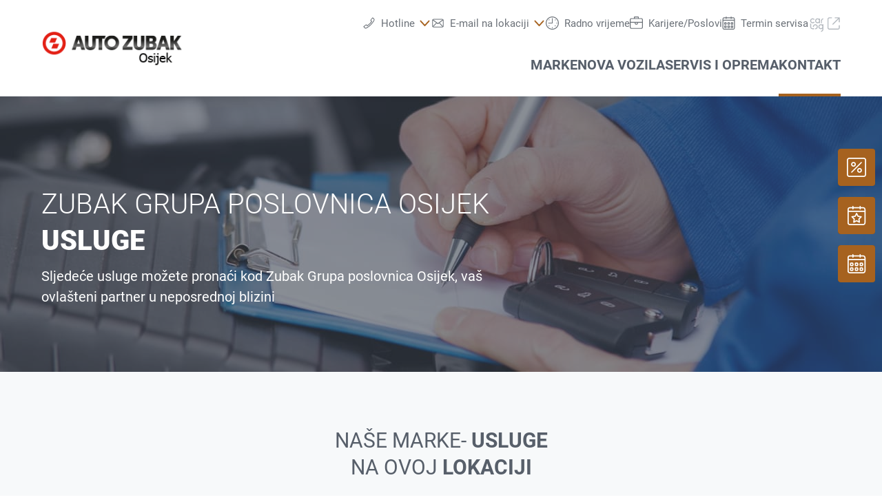

--- FILE ---
content_type: text/html;charset=utf-8
request_url: https://osijek.autozubak.hr/kontakt/usluge
body_size: 40159
content:
<!DOCTYPE html>
<html xmlns="http://www.w3.org/1999/xhtml" lang="hr" xml:lang="hr">

<head>
  <title>Zubak Grupa d.o.o. poslovnica Osijek | Usluge</title>
  <link rel="apple-touch-icon" sizes="180x180" href="/++theme++mdw/img/favicons/apple-touch-icon.png" />
  <link rel="icon" type="image/png" sizes="32x32" href="/++theme++mdw/img/favicons/favicon-32x32.png" />
  <link rel="icon" type="image/png" sizes="16x16" href="/++theme++mdw/img/favicons/favicon-16x16.png" />
  <link rel="icon" type="image/svg+xml" href="/++theme++mdw/img/favicons/favicon.svg" />
  <link rel="manifest" href="/++theme++mdw/img/favicons/site.webmanifest" />
  <link rel="prefetch" href="/manifest.txt" />
  <link rel="mask-icon" href="/++theme++mdw/img/favicons/safari-pinned-tab.svg" color="#5bbad5" />
  <link rel="shortcut icon" href="/++theme++mdw/img/favicons/favicon.ico" />
  <meta name="msapplication-TileColor" content="#da532c" />
  <meta name="msapplication-config" content="/++theme++mdw/img/favicons/browserconfig.xml" />
  <meta name="theme-color" content="#ffffff" />

  <link rel="stylesheet" type="text/css" href="/++resource++zmi/fontawesome-free-5.15.2/css/all.css" />
  <link rel="stylesheet" href="/++theme++mdw/css-compiled/swiper-bundle.min.css" />
  <link rel="stylesheet" href="/++theme++mdw/css-compiled/select2.min.css" />
  <link rel="stylesheet" href="/++theme++mdw/css/bafg.css" />
  <link rel="canonical" href="https://osijek.autozubak.hr/kontakt/usluge" /><link id="frontend-css" href="https://osijek.autozubak.hr/++theme++mdw/css-compiled/styles.min.css?v=2025-06-27" type="text/css" rel="stylesheet" data-bundle="diazo" />
<meta http-equiv="Content-Type" content="text/html; charset=utf-8" /><meta id="defaultviewport" name="viewport" content="width=device-width, initial-scale=1.0" /><meta name="generator" content="Plone - http://plone.org" /><link id="preload-font-light" rel="preload" href="/++theme++mdw/fonts/roboto-v30-latin-ext_latin/roboto-v30-latin-ext_latin-300.woff2" as="font" type="font/woff" crossorigin="anonymous" /><link id="preload-font-regular" rel="preload" href="/++theme++mdw/fonts/roboto-v30-latin-ext_latin/roboto-v30-latin-ext_latin-regular.woff2" as="font" type="font/woff" crossorigin="anonymous" /><link id="preload-font-bold" rel="preload" href="/++theme++mdw/fonts/roboto-v30-latin-ext_latin/roboto-v30-latin-ext_latin-700.woff2" as="font" type="font/woff" crossorigin="anonymous" /><script type="ed16fd8fff2384c60130dbe5-text/javascript">PORTAL_URL = 'https://osijek.autozubak.hr';</script><script defer="defer" src="https://phs.my.onetrust.eu/cdn/cookies/scripttemplates/otSDKStub.js" data-document-language="true" type="ed16fd8fff2384c60130dbe5-text/javascript" charset="UTF-8" data-domain-script="ff61039d-28ad-457b-be00-2720c27caef5"></script><script type="ed16fd8fff2384c60130dbe5-text/javascript">
    dataLayer = [{
      platform: 'dealer',
      platformVersion: 'v2',
      platformVariant: 'single',
      country: 'HR',
      currency: null,
      environment: 'live',
      pageType: 'Dealer Services',
      dealerName: 'Zubak Grupa d.o.o. poslovnica Osijek',
      dealerId: '11385',
      dealerPostcode: '31000',
      dealerRegion: null,
      dealerCountry: 'HR',
      dealerLocation: 'Osijek',
      dealerPia: 0,
      dealerPiaGroup: '',
      dealerGroup: 'hrautozuba'
    }];
  </script><script type="ed16fd8fff2384c60130dbe5-text/javascript">(function (w, d, s, l, i) {
    w[l] = w[l] || []; w[l].push({
      'gtm.start':
        new Date().getTime(), event: 'gtm.js'
    }); var f = d.getElementsByTagName(s)[0],
      j = d.createElement(s), dl = l != 'dataLayer' ? '&l=' + l : ''; j.async = true; j.src =
        'https://www.googletagmanager.com/gtm.js?id=' + i + dl; f.parentNode.insertBefore(j, f);
  })(window, document, 'script', 'dataLayer', 'GTM-PJVK9QM');</script></head>

<body class="frontend icons-on portaltype-benefitmenueitem section-kontakt site-hr11385 subsection-usluge template-layout_view thumbs-on userrole-anonymous viewpermission-view layout-default-basic mosaic-grid" id="visual-portal-wrapper" data-base-url="https://osijek.autozubak.hr/kontakt/usluge" data-view-url="https://osijek.autozubak.hr/kontakt/usluge" data-portal-url="https://osijek.autozubak.hr" data-i18ncatalogurl="https://osijek.autozubak.hr/plonejsi18n" data-pat-plone-modal="{&quot;margin&quot;: 0, &quot;backdrop&quot;: &quot;body&quot;, &quot;actionOptions&quot;: {&quot;displayInModal&quot;: false, &quot;timeout&quot;: 15000}, &quot;templateOptions&quot;: {&quot;template&quot;: &quot;&lt;div class=\&quot;&lt;%= options.className %&gt;\&quot;&gt;  &lt;div class=\&quot;&lt;%= options.classDialog %&gt; &lt;% if (title) { %&gt;&lt;%= title %&gt;&lt;% } %&gt;\&quot;&gt;    &lt;div class=\&quot;&lt;%= options.classModal %&gt;\&quot;&gt;      &lt;div class=\&quot;plone-modal-header-hi &lt;%= options.classHeaderName %&gt;\&quot;&gt;        &lt;a class=\&quot;plone-modal-close\&quot;&gt;&lt;/a&gt;      &lt;/div&gt;      &lt;div class=\&quot;plone-modal-sidebar &lt;%= options.classHeaderName %&gt;\&quot;&gt;        &lt;a href=\&quot;#\&quot; class=\&quot;plone-modal-facebook\&quot;&gt;&lt;/a&gt;        &lt;a href=\&quot;#\&quot; class=\&quot;plone-modal-twitter\&quot;&gt;&lt;/a&gt;        &lt;a href=\&quot;#\&quot; class=\&quot;plone-modal-pinterest\&quot;&gt;&lt;/a&gt;        &lt;a href=\&quot;#\&quot; class=\&quot;plone-modal-email\&quot;&gt;&lt;/a&gt;        &lt;a href=\&quot;#\&quot; class=\&quot;plone-modal-date-edit\&quot;&gt;&lt;/a&gt;      &lt;/div&gt;      &lt;div class=\&quot;&lt;%= options.classBodyName %&gt;\&quot;&gt;        &lt;div class=\&quot;&lt;%= options.classPrependName %&gt;\&quot;&gt;&lt;%= prepend %&gt;&lt;/div&gt;         &lt;div class=\&quot;&lt;%= options.classContentName %&gt;\&quot;&gt;&lt;%= content %&gt;&lt;/div&gt;      &lt;/div&gt;      &lt;div class=\&quot;&lt;%= options.classFooterName %&gt;\&quot;&gt;        &lt;% if (buttons) { %&gt;&lt;%= buttons %&gt;&lt;% } %&gt;       &lt;/div&gt;    &lt;/div&gt;  &lt;/div&gt;&lt;/div&gt;&quot;}}" data-pat-markspeciallinks="{&quot;mark_special_links&quot;: false}" data-pat-pickadate="{&quot;date&quot;: {&quot;selectYears&quot;: 200}, &quot;time&quot;: {&quot;interval&quot;: 5 } }"><div data-panel="tracking">

  
  <noscript><iframe src="https://www.googletagmanager.com/ns.html?id=GTM-PJVK9QM" height="0" width="0" style="display:none;visibility:hidden"></iframe></noscript>
  

  <div id="info-banner" style="display: none;">
    
  </div>


</div><div class="outer-wrapper" data-gtm-block="main">
    <header id="content-header">
      <div class="container">
        
      <div id="portal-header">
    	  
<input type="hidden" id="hotline" value="0505 911" />
  
  <link rel="stylesheet" href="https://unpkg.com/leaflet@1.7.1/dist/leaflet.css" integrity="sha512-xodZBNTC5n17Xt2atTPuE1HxjVMSvLVW9ocqUKLsCC5CXdbqCmblAshOMAS6/keqq/sMZMZ19scR4PsZChSR7A==" crossorigin="" />
<script defer="defer" src="https://maps.googleapis.com/maps/api/js?key=AIzaSyAYAr65SN8DGlBoIkLXGV725z8UxXVwsT0&amp;loading=async" type="ed16fd8fff2384c60130dbe5-text/javascript" charset="utf-8"></script>

<header id="hi-header" data-gtm-block="header">

  <nav data-gtm-block="navigation" class="mdw-nav">
      <div class="mdw-container">
        <a href="https://osijek.autozubak.hr" class="mdw-brand">
          <img src="https://osijek.autozubak.hr/@@poi.imageproxy/c2b5a07725d245d8a37ab6ac15205aec/image" alt="Zubak Grupa poslovnica Osijek" title="Zubak Grupa poslovnica Osijek" class="" />
        </a>
        <a href="#" class="mdw-sidenav--trigger mdw-nav-btn" aria-label="Menu" onkeydown="if (!window.__cfRLUnblockHandlers) return false; OpenMobileMainMenue()" id="BafgMobileMainMenue" data-gtm-element-target="Main menu" data-cf-modified-ed16fd8fff2384c60130dbe5-="">
          <svg class="" data-src="++theme++mdw/img/icons/bw/menu.svg" role="img" aria-labelledby="6bf432ac-6d14" width="26" height="16" viewbox="0 0 26 16" xmlns="http://www.w3.org/2000/svg"><title id="6bf432ac-6d14">Main Menue</title><path d="M353,41 L353,43 L327,43 L327,41 L353,41 Z M353,34 L353,36 L327,36 L327,34 L353,34 Z M353,27 L353,29 L327,29 L327,27 L353,27 Z" transform="translate(-327 -27)" fill-rule="evenodd"></path></svg>
        </a>
        
        <div class="mdw-nav-opening-times-map-container"></div>
        <div class="mdw-nav--inner">
          <button class="mdw-btn mdw-btn-icon mdw-nav--close mdw-sidenav--trigger" aria-label="zatvori">
            <svg class="mdw-nav-svg-icon" data-src="++theme++mdw/img/icons/bw/icon_close_mobil.svg" role="img" aria-labelledby="8b0b088f-d034" xmlns="http://www.w3.org/2000/svg" width="32" height="32" viewbox="0 0 32 32"><title id="8b0b088f-d034">Prijava na servis</title><path d="M11.1128994,9.70970461 L11.2071068,9.79289322 L16,14.585 L20.7928932,9.79289322 C21.1834175,9.40236893 21.8165825,9.40236893 22.2071068,9.79289322 C22.5675907,10.1533772 22.5953203,10.7206082 22.2902954,11.1128994 L22.2071068,11.2071068 L17.415,16 L22.2071068,20.7928932 C22.5976311,21.1834175 22.5976311,21.8165825 22.2071068,22.2071068 C21.8466228,22.5675907 21.2793918,22.5953203 20.8871006,22.2902954 L20.7928932,22.2071068 L16,17.415 L11.2071068,22.2071068 C10.8165825,22.5976311 10.1834175,22.5976311 9.79289322,22.2071068 C9.43240926,21.8466228 9.40467972,21.2793918 9.70970461,20.8871006 L9.79289322,20.7928932 L14.585,16 L9.79289322,11.2071068 C9.40236893,10.8165825 9.40236893,10.1834175 9.79289322,9.79289322 C10.1533772,9.43240926 10.7206082,9.40467972 11.1128994,9.70970461 Z"></path></svg>
          </button>
          <a class="mdw-btn mdw-btn-filled--primary mdw-nav--book-btn" href="https://sbo.porscheinformatik.com/phs/d/routing?country=HR&amp;dealer=11385" target="_blank">Prijava na servis</a>
          
          <ul data-gtm-section="Main navigation" role="menu" class="mdw-nav--list mdw-collapsible-accordion">
              <li class="d-lg-none">
                <a tabindex="-1" href="https://osijek.autozubak.hr" aria-label="Home">
                  <h4 class="mdw-nav--list-item--header" title="Početna stranica">Home</h4>
                </a>
              </li>
              
                <li role="menuitem" tabindex="0" aria-haspopup="true" aria-expanded="false" onkeydown="if (!window.__cfRLUnblockHandlers) return false; OpenMainMenue();" data-title="Marke" class="" style="" data-cf-modified-ed16fd8fff2384c60130dbe5-="">
                  <h4 data-primnav="brandsmenueitem" class="mdw-collapsible--header mdw-nav--list-item--header mdw-collapsible--header-accordion"><span>Marke</span>
                    <svg class="mdw-collapsible--indicator mdw-nav-svg-icon d-lg-none" data-src="++theme++mdw/img/icons/bw/pfeil_unten.svg" role="img" aria-labelledby="7dd95814-a813" xmlns="http://www.w3.org/2000/svg" width="64" height="64" viewbox="0 0 64 64"><title id="7dd95814-a813">Marke</title>
  <path fill-rule="evenodd" d="M0.46862915,0.46862915 C1.04540349,-0.108145188 1.95297318,-0.152512445 2.58063911,0.33552738 L2.73137085,0.46862915 L12.2666667,10.0035556 L21.8019625,0.46862915 C22.3787368,-0.108145188 23.2863065,-0.152512445 23.9139724,0.33552738 L24.0647042,0.46862915 C24.6414785,1.04540349 24.6858458,1.95297318 24.197806,2.58063911 L24.0647042,2.73137085 L12.2666667,14.5294084 L0.46862915,2.73137085 C-0.156209717,2.10653198 -0.156209717,1.09346802 0.46862915,0.46862915 Z" transform="translate(19.733 26.844)"></path>
</svg>

                  </h4>

                  
                  <!-- Slider main container -->
                  <div data-gtm-section="Sub navigation" data-gtm-section-context="Brands" class="mdw-collapsible--body mdw-no-overflow">
                    <ul role="menu" aria-hidden="true" data-type="BrandsMenueitem" class="mdw-nav-tiles">
                      
                        <li role="menuitem" class="mdw-nav-tile-item">
                          <a tabindex="-1" href="https://osijek.autozubak.hr/marke/volkswagen" title="Volkswagen" target="" class="mdw-nav-tile" data-gtm-element-target="Brands">
                            <span class="mdw-nav-tile--image-wrapper">
                              <img src="/++resource++poi.templates_mdw/images/nav/nav_vw.jpg" alt="Volkswagen" loading="lazy" class="mdw-nav-tile--image" />
                              
                              
                             </span>
                            <span class="mdw-nav-tile--title">Volkswagen</span>
                          </a>
                          
                          
                        </li>
                      
                        <li role="menuitem" class="mdw-nav-tile-item">
                          <a tabindex="-1" href="https://osijek.autozubak.hr/marke/audi" title="Audi" target="" class="mdw-nav-tile" data-gtm-element-target="Brands">
                            <span class="mdw-nav-tile--image-wrapper">
                              <img src="/++resource++poi.templates_mdw/images/nav/nav_audi.jpg" alt="Audi" loading="lazy" class="mdw-nav-tile--image" />
                              
                              
                             </span>
                            <span class="mdw-nav-tile--title">Audi</span>
                          </a>
                          
                          
                        </li>
                      
                        <li role="menuitem" class="mdw-nav-tile-item">
                          <a tabindex="-1" href="https://osijek.autozubak.hr/marke/seat" title="SEAT" target="" class="mdw-nav-tile" data-gtm-element-target="Brands">
                            <span class="mdw-nav-tile--image-wrapper">
                              <img src="/++resource++poi.templates_mdw/images/nav/nav_seat.jpg" alt="SEAT" loading="lazy" class="mdw-nav-tile--image" />
                              
                              
                             </span>
                            <span class="mdw-nav-tile--title">SEAT</span>
                          </a>
                          
                          
                        </li>
                      
                        <li role="menuitem" class="mdw-nav-tile-item">
                          <a tabindex="-1" href="https://osijek.autozubak.hr/marke/skoda" title="Škoda" target="" class="mdw-nav-tile" data-gtm-element-target="Brands">
                            <span class="mdw-nav-tile--image-wrapper">
                              <img src="/++resource++poi.templates_mdw/images/nav/nav_skoda.jpg" alt="Škoda" loading="lazy" class="mdw-nav-tile--image" />
                              
                              
                             </span>
                            <span class="mdw-nav-tile--title">Škoda</span>
                          </a>
                          
                          
                        </li>
                      
                        <li role="menuitem" class="mdw-nav-tile-item">
                          <a tabindex="-1" href="https://osijek.autozubak.hr/marke/vw-gospodarska-vozila" title="VW Gospodarska vozila" target="" class="mdw-nav-tile" data-gtm-element-target="Brands">
                            <span class="mdw-nav-tile--image-wrapper">
                              <img src="/++resource++poi.templates_mdw/images/nav/nav_lnf.jpg" alt="VW Gospodarska vozila" loading="lazy" class="mdw-nav-tile--image" />
                              
                              
                             </span>
                            <span class="mdw-nav-tile--title">VW Gospodarska vozila</span>
                          </a>
                          
                          
                        </li>
                      
                    </ul>
                    <hr class="mt-3 mb-3 d-lg-none" />
                    
                      <div class="mdw-nav-links"> 
                        
                        <a tabindex="-1" href="https://osijek.autozubak.hr/neuwagen/probna-voznja" class="mdw-link--primary d-block" data-gtm-element-target="Brands">Probna vožnja <i class="ml-1 fas fa-caret-right"></i>
                        </a>
                      </div>
                    
                    
                      
                      
                      
                    
                    
                    
                  </div>
                </li>
                
            
                <li role="menuitem" tabindex="0" aria-haspopup="true" aria-expanded="false" onkeydown="if (!window.__cfRLUnblockHandlers) return false; OpenMainMenue();" data-title="Nova vozila" class="" style="" data-cf-modified-ed16fd8fff2384c60130dbe5-="">
                  <h4 data-primnav="newcarmenueitem" class="mdw-collapsible--header mdw-nav--list-item--header mdw-collapsible--header-accordion"><span>Nova vozila</span>
                    <svg class="mdw-collapsible--indicator mdw-nav-svg-icon d-lg-none" data-src="++theme++mdw/img/icons/bw/pfeil_unten.svg" role="img" aria-labelledby="74b3e758-eb43" xmlns="http://www.w3.org/2000/svg" width="64" height="64" viewbox="0 0 64 64"><title id="74b3e758-eb43">Nova vozila</title>
  <path fill-rule="evenodd" d="M0.46862915,0.46862915 C1.04540349,-0.108145188 1.95297318,-0.152512445 2.58063911,0.33552738 L2.73137085,0.46862915 L12.2666667,10.0035556 L21.8019625,0.46862915 C22.3787368,-0.108145188 23.2863065,-0.152512445 23.9139724,0.33552738 L24.0647042,0.46862915 C24.6414785,1.04540349 24.6858458,1.95297318 24.197806,2.58063911 L24.0647042,2.73137085 L12.2666667,14.5294084 L0.46862915,2.73137085 C-0.156209717,2.10653198 -0.156209717,1.09346802 0.46862915,0.46862915 Z" transform="translate(19.733 26.844)"></path>
</svg>

                  </h4>

                  
                  <!-- Slider main container -->
                  <div data-gtm-section="Sub navigation" data-gtm-section-context="New cars" class="mdw-collapsible--body mdw-no-overflow">
                    <ul role="menu" aria-hidden="true" data-type="NewcarMenueitem" class="mdw-nav-tiles">
                      
                        <li role="menuitem" class="mdw-nav-tile-item">
                          <a tabindex="-1" href="https://osijek.autozubak.hr/neuwagen/isporuka-odmah" title="Isporuka odmah" target="" class="mdw-nav-tile" data-gtm-element-target="New cars">
                            <span class="mdw-nav-tile--image-wrapper">
                              <img src="/++resource++poi.templates_mdw/images/nav/nav_nw_sl.jpg" alt="Isporuka odmah" loading="lazy" class="mdw-nav-tile--image" />
                              
                              
                             </span>
                            <span class="mdw-nav-tile--title">Isporuka odmah</span>
                          </a>
                          
                          
                        </li>
                      
                        <li role="menuitem" class="mdw-nav-tile-item">
                          <a tabindex="-1" href="https://osijek.autozubak.hr/neuwagen/probna-voznja" title="Probna vožnja" target="" class="mdw-nav-tile" data-gtm-element-target="New cars">
                            <span class="mdw-nav-tile--image-wrapper">
                              <img src="/++resource++poi.templates_mdw/images/nav/nav_nw_pf.jpg" alt="Probna vožnja" loading="lazy" class="mdw-nav-tile--image" />
                              
                              
                             </span>
                            <span class="mdw-nav-tile--title">Probna vožnja</span>
                          </a>
                          
                          
                        </li>
                      
                        <li role="menuitem" class="mdw-nav-tile-item">
                          <a tabindex="-1" href="https://osijek.autozubak.hr/neuwagen/elektro-mobilnost" title="Elektro mobilnost" target="" class="mdw-nav-tile" data-gtm-element-target="New cars">
                            <span class="mdw-nav-tile--image-wrapper">
                              <img src="/++resource++poi.templates_mdw/images/nav/nav_nw_elektro.jpg" alt="Elektro mobilnost" loading="lazy" class="mdw-nav-tile--image" />
                              
                              
                             </span>
                            <span class="mdw-nav-tile--title">Elektro mobilnost</span>
                          </a>
                          
                          
                        </li>
                      
                        <li role="menuitem" class="mdw-nav-tile-item">
                          <a tabindex="-1" href="https://osijek.autozubak.hr/neuwagen/ponude-i-akcije" title="Ponude i akcije" target="" class="mdw-nav-tile" data-gtm-element-target="New cars">
                            <span class="mdw-nav-tile--image-wrapper">
                              <img src="/++resource++poi.templates_mdw/images/nav/nav_nw_offers.jpg" alt="Ponude i akcije" loading="lazy" class="mdw-nav-tile--image" />
                              
                              
                             </span>
                            <span class="mdw-nav-tile--title">Ponude i akcije</span>
                          </a>
                          
                          
                        </li>
                      
                        <li role="menuitem" class="mdw-nav-tile-item">
                          <a tabindex="-1" href="https://osijek.autozubak.hr/neuwagen/konfiguriraj" title="Konfiguriraj" target="" class="mdw-nav-tile" data-gtm-element-target="New cars">
                            <span class="mdw-nav-tile--image-wrapper">
                              <img src="/++resource++poi.templates_mdw/images/nav/nav_nw_konfig.jpg" alt="Konfiguriraj" loading="lazy" class="mdw-nav-tile--image" />
                              
                              
                             </span>
                            <span class="mdw-nav-tile--title">Konfiguriraj</span>
                          </a>
                          
                          
                        </li>
                      
                    </ul>
                    <hr class="mt-3 mb-3 d-lg-none" />
                    
                      
                    
                    
                      <div class="mdw-nav-links">
                        <a tabindex="-1" href="https://osijek.autozubak.hr/kontakt/tim?filter=sales" class="mdw-link--primary d-block" data-gtm-element-target="Dealer Team"><span>Pronađite kontakt osobu</span> <i class="ml-1 fas fa-caret-right"></i>
                        </a>
                        <a tabindex="-1" href="https://osijek.autozubak.hr/service/dodaci" class="mdw-link--primary d-block"><span data-gtm-element-target="Service Offers">Vozilo-dodaci</span> <i class="ml-1 fas fa-caret-right"></i>
                        </a>
                      </div>
                      
                      
                    
                    
                    
                  </div>
                </li>
                
            
                <li role="menuitem" tabindex="0" aria-haspopup="true" aria-expanded="false" onkeydown="if (!window.__cfRLUnblockHandlers) return false; OpenMainMenue();" data-title="Servis i oprema" class="" style="" data-cf-modified-ed16fd8fff2384c60130dbe5-="">
                  <h4 data-primnav="servicemenueitem" class="mdw-collapsible--header mdw-nav--list-item--header mdw-collapsible--header-accordion"><span>Servis i oprema</span>
                    <svg class="mdw-collapsible--indicator mdw-nav-svg-icon d-lg-none" data-src="++theme++mdw/img/icons/bw/pfeil_unten.svg" role="img" aria-labelledby="ad68c0c3-6d20" xmlns="http://www.w3.org/2000/svg" width="64" height="64" viewbox="0 0 64 64"><title id="ad68c0c3-6d20">Servis i oprema</title>
  <path fill-rule="evenodd" d="M0.46862915,0.46862915 C1.04540349,-0.108145188 1.95297318,-0.152512445 2.58063911,0.33552738 L2.73137085,0.46862915 L12.2666667,10.0035556 L21.8019625,0.46862915 C22.3787368,-0.108145188 23.2863065,-0.152512445 23.9139724,0.33552738 L24.0647042,0.46862915 C24.6414785,1.04540349 24.6858458,1.95297318 24.197806,2.58063911 L24.0647042,2.73137085 L12.2666667,14.5294084 L0.46862915,2.73137085 C-0.156209717,2.10653198 -0.156209717,1.09346802 0.46862915,0.46862915 Z" transform="translate(19.733 26.844)"></path>
</svg>

                  </h4>

                  
                  <!-- Slider main container -->
                  <div data-gtm-section="Sub navigation" data-gtm-section-context="Service Offer" class="mdw-collapsible--body mdw-no-overflow">
                    <ul role="menu" aria-hidden="true" data-type="ServiceMenueitem" class="mdw-nav-tiles">
                      
                        <li role="menuitem" class="mdw-nav-tile-item">
                          <a tabindex="-1" href="https://osijek.autozubak.hr/service/ponude" title="Ponude" target="" class="mdw-nav-tile" data-gtm-element-target="Service Offer">
                            <span class="mdw-nav-tile--image-wrapper">
                              <img src="/++resource++poi.templates_mdw/images/nav/nav_srv_offers.jpg" alt="Ponude" loading="lazy" class="mdw-nav-tile--image" />
                              
                              
                             </span>
                            <span class="mdw-nav-tile--title">Ponude</span>
                          </a>
                          
                          
                        </li>
                      
                        <li role="menuitem" class="mdw-nav-tile-item">
                          <a tabindex="-1" href="https://osijek.autozubak.hr/service/termin-servisa" title="Termin servisa" target="" class="mdw-nav-tile" data-gtm-element-target="Service Offer">
                            <span class="mdw-nav-tile--image-wrapper">
                              <img src="/++resource++poi.templates_mdw/images/nav/nav_srv_sbo.jpg" alt="Termin servisa" loading="lazy" class="mdw-nav-tile--image" />
                              
                              
                             </span>
                            <span class="mdw-nav-tile--title">Termin servisa</span>
                          </a>
                          
                          
                        </li>
                      
                        <li role="menuitem" class="mdw-nav-tile-item">
                          <a tabindex="-1" href="https://osijek.autozubak.hr/service/gume-i-kotaci" title="Gume i kotači" target="" class="mdw-nav-tile" data-gtm-element-target="Service Offer">
                            <span class="mdw-nav-tile--image-wrapper">
                              <img src="/++resource++poi.templates_mdw/images/nav/nav_srv_rr.jpg" alt="Gume i kotači" loading="lazy" class="mdw-nav-tile--image" />
                              
                              
                             </span>
                            <span class="mdw-nav-tile--title">Gume i kotači</span>
                          </a>
                          
                          
                        </li>
                      
                        <li role="menuitem" class="mdw-nav-tile-item">
                          <a tabindex="-1" href="https://osijek.autozubak.hr/service/carlog" title="carLOG" target="" class="mdw-nav-tile" data-gtm-element-target="Service Offer">
                            <span class="mdw-nav-tile--image-wrapper">
                              <img src="/++resource++poi.templates_mdw/images/nav/nav_srv_carlog.jpg" alt="carLOG" loading="lazy" class="mdw-nav-tile--image" />
                              
                              
                             </span>
                            <span class="mdw-nav-tile--title">carLOG</span>
                          </a>
                          
                          
                        </li>
                      
                        <li role="menuitem" class="mdw-nav-tile-item">
                          <a tabindex="-1" href="https://osijek.autozubak.hr/service/dodaci" title="Dodaci" target="" class="mdw-nav-tile" data-gtm-element-target="Service Offer">
                            <span class="mdw-nav-tile--image-wrapper">
                              <img src="/++resource++poi.templates_mdw/images/nav/nav_srv_acc.jpg" alt="Dodaci" loading="lazy" class="mdw-nav-tile--image" />
                              
                              
                             </span>
                            <span class="mdw-nav-tile--title">Dodaci</span>
                          </a>
                          
                          
                        </li>
                      
                    </ul>
                    <hr class="mt-3 mb-3 d-lg-none" />
                    
                      
                    
                    
                      
                      <div class="mdw-nav-links">
                        <a tabindex="-1" href="https://osijek.autozubak.hr/kontakt/tim?filter=service" class="mdw-link--primary d-block" data-gtm-element-target="Dealer Team"><span>Pronađite kontakt osobu</span> <i class="ml-1 fas fa-caret-right"></i>
                        </a>
                        <a tabindex="-1" href="https://osijek.autozubak.hr/kontakt/usluge" class="mdw-link--primary d-block" data-gtm-element-target="Dealer Services"><span>Naše usluge</span> <i class="ml-1 fas fa-caret-right"></i>
                        </a>
                      </div>
                      
                    
                    
                    
                  </div>
                </li>
                
            
                <li role="menuitem" tabindex="0" aria-haspopup="true" aria-expanded="false" onkeydown="if (!window.__cfRLUnblockHandlers) return false; OpenMainMenue();" data-title="Kontakt" class="mdw-active" style="" data-cf-modified-ed16fd8fff2384c60130dbe5-="">
                  <h4 data-primnav="kontaktmenueitem" class="mdw-collapsible--header mdw-nav--list-item--header mdw-collapsible--header-accordion mdw-active"><span>Kontakt</span>
                    <svg class="mdw-collapsible--indicator mdw-nav-svg-icon d-lg-none" data-src="++theme++mdw/img/icons/bw/pfeil_unten.svg" role="img" aria-labelledby="99c117cf-f3a0" xmlns="http://www.w3.org/2000/svg" width="64" height="64" viewbox="0 0 64 64"><title id="99c117cf-f3a0">Kontakt</title>
  <path fill-rule="evenodd" d="M0.46862915,0.46862915 C1.04540349,-0.108145188 1.95297318,-0.152512445 2.58063911,0.33552738 L2.73137085,0.46862915 L12.2666667,10.0035556 L21.8019625,0.46862915 C22.3787368,-0.108145188 23.2863065,-0.152512445 23.9139724,0.33552738 L24.0647042,0.46862915 C24.6414785,1.04540349 24.6858458,1.95297318 24.197806,2.58063911 L24.0647042,2.73137085 L12.2666667,14.5294084 L0.46862915,2.73137085 C-0.156209717,2.10653198 -0.156209717,1.09346802 0.46862915,0.46862915 Z" transform="translate(19.733 26.844)"></path>
</svg>

                  </h4>

                  
                  <!-- Slider main container -->
                  <div data-gtm-section="Sub navigation" data-gtm-section-context="Dealer Contact" class="mdw-collapsible--body mdw-no-overflow">
                    <ul role="menu" aria-hidden="true" data-type="KontaktMenueitem" class="mdw-nav-tiles">
                      
                        <li role="menuitem" class="mdw-nav-tile-item inactive">
                          <a tabindex="-1" href="https://osijek.autozubak.hr/kontakt" title="Pregled" target="" class="mdw-nav-tile" data-gtm-element-target="Dealer Contact">
                            <span class="mdw-nav-tile--image-wrapper">
                              
                              <img src="@@poi.imageproxy/d58331dd8ddd4fee91141a32d61ef40c/image/preview" alt="Pregled" class="mdw-nav-tile--image" />
                              
                             </span>
                            <span class="mdw-nav-tile--title">Pregled</span>
                          </a>
                          
                          
                        </li>
                      
                        <li role="menuitem" class="mdw-nav-tile-item inactive">
                          <a tabindex="-1" href="https://osijek.autozubak.hr/kontakt/tim" title="Tim" target="" class="mdw-nav-tile" data-gtm-element-target="Dealer Contact">
                            <span class="mdw-nav-tile--image-wrapper">
                              <img src="/++resource++poi.templates_mdw/images/nav/nav_TeamMenueitem.jpg" alt="Tim" loading="lazy" class="mdw-nav-tile--image" />
                              
                              
                             </span>
                            <span class="mdw-nav-tile--title">Tim</span>
                          </a>
                          
                          
                        </li>
                      
                        <li role="menuitem" class="mdw-nav-tile-item active">
                          <a tabindex="-1" href="https://osijek.autozubak.hr/kontakt/usluge" title="Usluge" target="" class="mdw-nav-tile" data-gtm-element-target="Dealer Contact">
                            <span class="mdw-nav-tile--image-wrapper">
                              <img src="/++resource++poi.templates_mdw/images/nav/nav_BenefitMenueitem.jpg" alt="Usluge" loading="lazy" class="mdw-nav-tile--image" />
                              
                              
                             </span>
                            <span class="mdw-nav-tile--title">Usluge</span>
                          </a>
                          
                          
                        </li>
                      
                    </ul>
                    
                    
                      
                    
                    
                      
                      
                      <div class="mdw-nav-links">
                          
                      </div>
                    
                    
                    
                  </div>
                </li>
                
            
            
            </ul>
          

          <ul data-gtm-section="Meta navigation" class="mdw-nav--list-secondary">
            
            
              <li class="mdw-hover-header" tabindex="0" onkeydown="if (!window.__cfRLUnblockHandlers) return false; OpenDropdownTrigger();" data-cf-modified-ed16fd8fff2384c60130dbe5-="">
                <div class="mdw-dropdown--wrapper">
                  <a href="#" class="mdw-dropdown--trigger mdw-secondary-item" data-target="dropdown1" data-gtm-element-target="Hotline">
                    <span class="d-flex">
                      <svg class="mdw-header-icon" data-src="++theme++mdw/img/icons/bw/kontakt_telefon.svg" role="img" aria-labelledby="8dad897a-037e" xmlns="http://www.w3.org/2000/svg" width="64" height="64" viewbox="0 0 64 64"><title id="8dad897a-037e">Hotline</title>
  <path fill-rule="evenodd" d="M54.8914156,18.5240787 C51.9384933,24.146962 45.3812687,32.8023724 39.8923072,38.5105564 C33.5643684,45.3694295 18.6468997,54.7490255 18.6468997,54.7490255 C17.49526,55.3548346 14.2991558,55.4000961 13.4202272,54.5209767 L10.2397562,51.3422198 C9.5831652,50.2420147 9.28787302,48.9677267 10.2397562,48.1634629 L16.6024353,43.3935866 C17.6793834,42.6641785 18.9039776,42.5162079 19.7829063,43.3935866 L23.7033449,47.3104558 C24.6256989,46.6611259 39.3520961,36.9890703 47.54385,23.6734561 L43.5296127,19.6608412 C42.6506841,18.7834625 42.8000672,17.5579177 43.5296127,16.4803435 L48.3011877,10.1228296 C49.1801164,8.94776887 50.6044672,9.24371014 51.4816588,10.1228296 L54.6638669,13.3015866 C55.9110423,14.4749065 55.5497436,17.2097515 54.8914156,18.5240787 L54.8914156,18.5240787 Z M57.3892407,11.0315433 L52.3901167,6.03535906 C51.0109283,4.65488031 48.7719183,4.65488031 47.3909929,6.03535906 L39.8923072,16.0277275 C38.7476156,17.7180741 38.5131188,19.6434329 39.8923072,21.0239117 L42.9529243,24.0825513 C40.6843852,27.1290051 37.9607487,30.4505101 34.8949205,33.5143722 C31.4278423,36.9786254 27.5716731,40.1277882 24.104595,42.7146627 L21.1464616,39.7604729 C19.7672732,38.3799941 17.8409256,38.6132655 16.1473378,39.7604729 L6.14909028,47.2547492 C4.47287264,48.4124017 4.76816489,50.8704547 6.14909028,52.2509334 L11.1482141,57.2453767 C13.9100649,60.0063346 17.5004711,59.1219921 21.1464616,57.2453767 C21.1464616,57.2453767 32.181706,51.0549827 41.6293203,41.6127168 C50.5158795,32.7309984 57.3892407,21.0239117 57.3892407,21.0239117 C58.8222765,17.0844117 60.151091,13.79076 57.3892407,11.0315433 L57.3892407,11.0315433 Z"></path>
</svg>

                      <span class="mdw-header-icon-text">Hotline</span>
                    </span>
                    <svg class="ml-1 mdw-dropdown--indicator mdw-header-arrow" data-src="++theme++mdw/img/icons/bw/pfeil_unten_nospace.svg" role="img" aria-labelledby="f79ea5c3-3fb6" width="38px" height="38px" viewbox="0 0 38 38" version="1.1" xmlns="http://www.w3.org/2000/svg" xmlns:xlink="http://www.w3.org/1999/xlink"><title id="f79ea5c3-3fb6">Pfeil Unten Nospace</title>
	<path d="M5.53484849,11.580569 C6.19312355,10.8660225 7.22893678,10.8110574 7.94529464,11.4156737 L8.11732543,11.580569 L19,23.3930717 L29.8826746,11.580569 C30.5409496,10.8660225 31.5767629,10.8110574 32.2931207,11.4156737 L32.4651515,11.580569 C33.1234266,12.2951156 33.1740631,13.4194734 32.6170611,14.1970678 L32.4651515,14.3838044 L19,29 L5.53484849,14.3838044 C4.82171717,13.6097123 4.82171717,12.3546611 5.53484849,11.580569 Z" id="Stroke-3" transform="translate(19.000000, 20.000000) scale(1, -1) rotate(-180.000000) translate(-19.000000, -20.000000) "></path>
</svg>
                  </a>
                  <div id="dropdown1" class="mdw-dropdown--content mt-1">
                    <ul class="mdw-dropdown--content-list">
                          <li class="mdw-header-sublist-li">
                            <svg class="mdw-header-icon d-lg-none" data-src="++theme++mdw/img/icons/bw/kontakt_telefon.svg" role="img" aria-labelledby="63886a64-2676" xmlns="http://www.w3.org/2000/svg" width="64" height="64" viewbox="0 0 64 64"><title id="63886a64-2676">Hotline</title>
  <path fill-rule="evenodd" d="M54.8914156,18.5240787 C51.9384933,24.146962 45.3812687,32.8023724 39.8923072,38.5105564 C33.5643684,45.3694295 18.6468997,54.7490255 18.6468997,54.7490255 C17.49526,55.3548346 14.2991558,55.4000961 13.4202272,54.5209767 L10.2397562,51.3422198 C9.5831652,50.2420147 9.28787302,48.9677267 10.2397562,48.1634629 L16.6024353,43.3935866 C17.6793834,42.6641785 18.9039776,42.5162079 19.7829063,43.3935866 L23.7033449,47.3104558 C24.6256989,46.6611259 39.3520961,36.9890703 47.54385,23.6734561 L43.5296127,19.6608412 C42.6506841,18.7834625 42.8000672,17.5579177 43.5296127,16.4803435 L48.3011877,10.1228296 C49.1801164,8.94776887 50.6044672,9.24371014 51.4816588,10.1228296 L54.6638669,13.3015866 C55.9110423,14.4749065 55.5497436,17.2097515 54.8914156,18.5240787 L54.8914156,18.5240787 Z M57.3892407,11.0315433 L52.3901167,6.03535906 C51.0109283,4.65488031 48.7719183,4.65488031 47.3909929,6.03535906 L39.8923072,16.0277275 C38.7476156,17.7180741 38.5131188,19.6434329 39.8923072,21.0239117 L42.9529243,24.0825513 C40.6843852,27.1290051 37.9607487,30.4505101 34.8949205,33.5143722 C31.4278423,36.9786254 27.5716731,40.1277882 24.104595,42.7146627 L21.1464616,39.7604729 C19.7672732,38.3799941 17.8409256,38.6132655 16.1473378,39.7604729 L6.14909028,47.2547492 C4.47287264,48.4124017 4.76816489,50.8704547 6.14909028,52.2509334 L11.1482141,57.2453767 C13.9100649,60.0063346 17.5004711,59.1219921 21.1464616,57.2453767 C21.1464616,57.2453767 32.181706,51.0549827 41.6293203,41.6127168 C50.5158795,32.7309984 57.3892407,21.0239117 57.3892407,21.0239117 C58.8222765,17.0844117 60.151091,13.79076 57.3892407,11.0315433 L57.3892407,11.0315433 Z"></path>
</svg>

                            <a href="tel:+385 8 00 5432" data-gtm-element-target="Hotline">Hotline</a>
                          </li>
                          <li class="mdw-second-elem"><a href="tel:+385 8 00 5432">+385 8 00 5432</a></li>
                    </ul>
                    
                  </div>
                </div>
              </li>
              <li class="mdw-hover-header" tabindex="0" onkeydown="if (!window.__cfRLUnblockHandlers) return false; OpenDropdownTrigger();" data-cf-modified-ed16fd8fff2384c60130dbe5-="">
                <div class="mdw-dropdown--wrapper">
                  <a href="#" class="mdw-dropdown--trigger mdw-secondary-item" data-target="dropdown2" data-gtm-element-target="E-Mail">
                    <span class="d-flex">
                      <svg class="mdw-header-icon" data-src="++theme++mdw/img/icons/bw/kontakt_e-mail.svg" role="img" aria-labelledby="3b826587-e8ba" xmlns="http://www.w3.org/2000/svg" width="64" height="64" viewbox="0 0 64 64"><title id="3b826587-e8ba">E-mail na lokaciji</title>
  <path fill-rule="evenodd" d="M56.5,46.1666667 C56.5,46.5134583 56.43175,46.8414583 56.33375,47.1540833 L40.75,30.7916667 L56.5,18.8333333 L56.5,46.1666667 L56.5,46.1666667 Z M10.223,49.4910833 L26.015,33.06375 L32,37.4797917 L37.726,33.0364167 L53.777,49.4910833 C53.52675,49.5474583 10.47325,49.5474583 10.223,49.4910833 L10.223,49.4910833 Z M7.5,46.1666667 L7.5,18.8333333 L23.25,30.7916667 L7.66625,47.1540833 C7.56825,46.8414583 7.5,46.5134583 7.5,46.1666667 L7.5,46.1666667 Z M54.75,15.4166667 L32,32.5 L9.25,15.4166667 L54.75,15.4166667 L54.75,15.4166667 Z M11,12 C7.13425,12 4,15.059625 4,18.8333333 L4,46.1666667 C4,49.940375 7.13425,53 11,53 L53,53 C56.86575,53 60,49.940375 60,46.1666667 L60,18.8333333 C60,15.059625 56.86575,12 53,12 L11,12 Z"></path>
</svg>

                      <span class="mdw-header-icon-text">E-mail na lokaciji</span>
                    </span>
                    <svg class="ml-1 mdw-dropdown--indicator mdw-header-arrow" data-src="++theme++mdw/img/icons/bw/pfeil_unten_nospace.svg" role="img" aria-labelledby="498fd0ba-9176" width="38px" height="38px" viewbox="0 0 38 38" version="1.1" xmlns="http://www.w3.org/2000/svg" xmlns:xlink="http://www.w3.org/1999/xlink"><title id="498fd0ba-9176">Pfeil Unten Nospace</title>
	<path d="M5.53484849,11.580569 C6.19312355,10.8660225 7.22893678,10.8110574 7.94529464,11.4156737 L8.11732543,11.580569 L19,23.3930717 L29.8826746,11.580569 C30.5409496,10.8660225 31.5767629,10.8110574 32.2931207,11.4156737 L32.4651515,11.580569 C33.1234266,12.2951156 33.1740631,13.4194734 32.6170611,14.1970678 L32.4651515,14.3838044 L19,29 L5.53484849,14.3838044 C4.82171717,13.6097123 4.82171717,12.3546611 5.53484849,11.580569 Z" id="Stroke-3" transform="translate(19.000000, 20.000000) scale(1, -1) rotate(-180.000000) translate(-19.000000, -20.000000) "></path>
</svg>
                  </a>
                  <div id="dropdown2" class="mdw-dropdown--content mt-1">
                    <ul class="mdw-dropdown--content-list">
                          <li class="mdw-header-sublist-li">
                            <svg class="mdw-header-icon d-lg-none" data-src="++theme++mdw/img/icons/bw/kontakt_e-mail.svg" role="img" aria-labelledby="23719346-f03d" xmlns="http://www.w3.org/2000/svg" width="64" height="64" viewbox="0 0 64 64"><title id="23719346-f03d">E-mail</title>
  <path fill-rule="evenodd" d="M56.5,46.1666667 C56.5,46.5134583 56.43175,46.8414583 56.33375,47.1540833 L40.75,30.7916667 L56.5,18.8333333 L56.5,46.1666667 L56.5,46.1666667 Z M10.223,49.4910833 L26.015,33.06375 L32,37.4797917 L37.726,33.0364167 L53.777,49.4910833 C53.52675,49.5474583 10.47325,49.5474583 10.223,49.4910833 L10.223,49.4910833 Z M7.5,46.1666667 L7.5,18.8333333 L23.25,30.7916667 L7.66625,47.1540833 C7.56825,46.8414583 7.5,46.5134583 7.5,46.1666667 L7.5,46.1666667 Z M54.75,15.4166667 L32,32.5 L9.25,15.4166667 L54.75,15.4166667 L54.75,15.4166667 Z M11,12 C7.13425,12 4,15.059625 4,18.8333333 L4,46.1666667 C4,49.940375 7.13425,53 11,53 L53,53 C56.86575,53 60,49.940375 60,46.1666667 L60,18.8333333 C60,15.059625 56.86575,12 53,12 L11,12 Z"></path>
</svg>

                            <a href="/cdn-cgi/l/email-protection#ed84838b82ad8c98998297988f8c86c3859f" data-gtm-element-target="E-Mail">E-mail</a>
                          </li>
                          <li class="mdw-second-elem"><a href="/cdn-cgi/l/email-protection#0f666169604f6e7a7b60757a6d6e6421677d"><span class="__cf_email__" data-cfemail="acc5c2cac3eccdd9d8c3d6d9cecdc782c4de">[email&#160;protected]</span></a></li>
                    </ul>
                  </div>
                </div>
              </li>
            
            <li onkeydown="if (!window.__cfRLUnblockHandlers) return false; OpenDropdownTrigger();" data-cf-modified-ed16fd8fff2384c60130dbe5-="">
              <a class="mdw-meta-link" data-gtm-event="header" href="https://osijek.autozubak.hr/kontakt" data-gtm-element-target="Opening hours"><span class="d-flex"><svg class="mdw-header-icon" data-src="++theme++mdw/img/icons/bw/metanavi_oeffnungszeiten.svg" role="img" aria-labelledby="dcc2fe88-039e" xmlns="http://www.w3.org/2000/svg" width="19" height="19" viewbox="0 0 19 19"><title id="dcc2fe88-039e">Radno vrijeme</title>
  <path fill-rule="evenodd" d="M15.4375,10.09375 L16.625,10.09375 L16.625,8.90625 L15.4375,8.90625 L15.4375,10.09375 Z M9.5,17.8125 C4.909125,17.8125 1.1875,14.090875 1.1875,9.5 C1.1875,4.90971875 4.909125,1.1875 9.5,1.1875 C14.090875,1.1875 17.8125,4.90971875 17.8125,9.5 C17.8125,14.090875 14.090875,17.8125 9.5,17.8125 L9.5,17.8125 Z M9.5,0 C4.25303125,0 0,4.253625 0,9.5 C0,14.7469687 4.25303125,19 9.5,19 C14.7469687,19 19,14.7469687 19,9.5 C19,4.253625 14.7469687,0 9.5,0 L9.5,0 Z M13.107625,4.91209375 L13.929375,5.735625 L14.751125,4.91209375 L13.929375,4.08915625 L13.107625,4.91209375 L13.107625,4.91209375 Z M12.9336562,13.5244375 L13.7732187,14.364 L14.6127812,13.5244375 L13.7732187,12.684875 L12.9336562,13.5244375 L12.9336562,13.5244375 Z M9.5,2.375 C9.17225,2.375 8.90625,2.64040625 8.90625,2.96875 L8.90625,8.91990625 L4.15625,8.91990625 C3.82790625,8.91990625 3.5625,9.1865 3.5625,9.51425 C3.5625,9.842 3.82790625,10.1074063 4.15625,10.1074063 L9.5,10.1074063 C9.82834375,10.1074063 10.09375,9.842 10.09375,9.51425 L10.09375,2.96875 C10.09375,2.64040625 9.82834375,2.375 9.5,2.375 L9.5,2.375 Z M5.754625,4.94178125 L4.9150625,4.10221875 L4.0755,4.94178125 L4.9150625,5.78134375 L5.754625,4.94178125 L5.754625,4.94178125 Z M3.99771875,13.5565 L4.81946875,14.3800312 L5.64121875,13.5565 L4.81946875,12.7329687 L3.99771875,13.5565 L3.99771875,13.5565 Z M8.90625,16.625 L10.09375,16.625 L10.09375,15.4375 L8.90625,15.4375 L8.90625,16.625 Z"></path>
</svg>

                <span class="mdw-header-icon-text">Radno vrijeme</span></span>
              </a>
            </li>

          
            
            
              <li tabindex="0" onkeydown="if (!window.__cfRLUnblockHandlers) return false; OpenDropdownTrigger();" data-cf-modified-ed16fd8fff2384c60130dbe5-="">
              <a class="mdw-meta-link" href="https://osijek.autozubak.hr/poslovi" data-gtm-element-target="Job list"><span class="d-flex"><svg class="mdw-header-icon" data-src="++theme++mdw/img/icons/bw/metanavi_karriere.svg" role="img" aria-labelledby="384e096d-8315" xmlns="http://www.w3.org/2000/svg" width="19" height="19" viewbox="0 0 19 19"><title id="384e096d-8315">Karijere/Poslovi</title>
  <path fill-rule="evenodd" d="M17.8125,7.71875 L1.1875,7.71875 L1.1875,4.75 C1.1875,4.0945 1.7195,3.5625 2.375,3.5625 L16.625,3.5625 C17.2805,3.5625 17.8125,4.0945 17.8125,4.75 L17.8125,7.71875 L17.8125,7.71875 Z M8.3125,9.5 C8.3125,9.2826875 8.37484375,9.082 8.47696875,8.90625 L10.5230313,8.90625 C10.6251563,9.082 10.6875,9.2826875 10.6875,9.5 C10.6875,10.1555 10.1555,10.6875 9.5,10.6875 C8.8445,10.6875 8.3125,10.1555 8.3125,9.5 L8.3125,9.5 Z M17.8125,15.4375 C17.8125,16.093 17.2805,16.625 16.625,16.625 L2.375,16.625 C1.7195,16.625 1.1875,16.093 1.1875,15.4375 L1.1875,8.90625 L7.2093125,8.90625 C7.1594375,9.09684375 7.125,9.293375 7.125,9.5 C7.125,10.8115938 8.18840625,11.875 9.5,11.875 C10.8115938,11.875 11.875,10.8115938 11.875,9.5 C11.875,9.293375 11.8405625,9.09684375 11.7906875,8.90625 L17.8125,8.90625 L17.8125,15.4375 L17.8125,15.4375 Z M7.125,1.78125 C7.125,1.4535 7.391,1.1875 7.71875,1.1875 L11.28125,1.1875 C11.609,1.1875 11.875,1.4535 11.875,1.78125 L11.875,2.375 L7.125,2.375 L7.125,1.78125 L7.125,1.78125 Z M16.625,2.375 L13.0625,2.375 L13.0625,1.1875 C13.0625,0.532 12.5305,0 11.875,0 L7.125,0 C6.4695,0 5.9375,0.532 5.9375,1.1875 L5.9375,2.375 L2.375,2.375 C1.06340625,2.375 0,3.43840625 0,4.75 L0,15.4375 C0,16.7490938 1.06340625,17.8125 2.375,17.8125 L16.625,17.8125 C17.9365938,17.8125 19,16.7490938 19,15.4375 L19,4.75 C19,3.43840625 17.9365938,2.375 16.625,2.375 L16.625,2.375 Z"></path>
</svg>
<span class="mdw-header-icon-text">Karijere/Poslovi</span></span></a>
              </li>
            
            <li tabindex="0" onkeydown="if (!window.__cfRLUnblockHandlers) return false; OpenDropdownTrigger();" data-cf-modified-ed16fd8fff2384c60130dbe5-="">
              <a class="mdw-meta-link" href="https://sbo.porscheinformatik.com/phs/d/routing?country=HR&amp;dealer=11385" target="_blank" data-gtm-element-target="Service booking"><span class="d-flex"><svg class="mdw-header-icon" data-src="++theme++mdw/img/icons/bw/metanavi_werkstatt-termin.svg" role="img" aria-labelledby="5d80089b-504e" xmlns="http://www.w3.org/2000/svg" width="19" height="19" viewbox="0 0 19 19"><title id="5d80089b-504e">Termin servisa</title>
  <path fill-rule="evenodd" d="M8.90625,14.2531064 L10.09375,14.2531064 L10.09375,15.4406064 L8.90625,15.4406064 L8.90625,14.2531064 Z M8.90625,16.6281064 L10.09375,16.6281064 C10.74925,16.6281064 11.28125,16.0961064 11.28125,15.4406064 L11.28125,14.2531064 C11.28125,13.5976064 10.74925,13.0656064 10.09375,13.0656064 L8.90625,13.0656064 C8.25075,13.0656064 7.71875,13.5976064 7.71875,14.2531064 L7.71875,15.4406064 C7.71875,16.0961064 8.25075,16.6281064 8.90625,16.6281064 L8.90625,16.6281064 Z M4.15625,14.2531064 L5.34375,14.2531064 L5.34375,15.4406064 L4.15625,15.4406064 L4.15625,14.2531064 Z M4.15625,16.6281064 L5.34375,16.6281064 C5.99925,16.6281064 6.53125,16.0961064 6.53125,15.4406064 L6.53125,14.2531064 C6.53125,13.5976064 5.99925,13.0656064 5.34375,13.0656064 L4.15625,13.0656064 C3.50075,13.0656064 2.96875,13.5976064 2.96875,14.2531064 L2.96875,15.4406064 C2.96875,16.0961064 3.50075,16.6281064 4.15625,16.6281064 L4.15625,16.6281064 Z M8.90625,9.5031064 L10.09375,9.5031064 L10.09375,10.6906064 L8.90625,10.6906064 L8.90625,9.5031064 Z M8.90625,11.8781064 L10.09375,11.8781064 C10.74925,11.8781064 11.28125,11.3461064 11.28125,10.6906064 L11.28125,9.5031064 C11.28125,8.8476064 10.74925,8.3156064 10.09375,8.3156064 L8.90625,8.3156064 C8.25075,8.3156064 7.71875,8.8476064 7.71875,9.5031064 L7.71875,10.6906064 C7.71875,11.3461064 8.25075,11.8781064 8.90625,11.8781064 L8.90625,11.8781064 Z M4.15625,9.5031064 L5.34375,9.5031064 L5.34375,10.6906064 L4.15625,10.6906064 L4.15625,9.5031064 Z M4.15625,11.8781064 L5.34375,11.8781064 C5.99925,11.8781064 6.53125,11.3461064 6.53125,10.6906064 L6.53125,9.5031064 C6.53125,8.8476064 5.99925,8.3156064 5.34375,8.3156064 L4.15625,8.3156064 C3.50075,8.3156064 2.96875,8.8476064 2.96875,9.5031064 L2.96875,10.6906064 C2.96875,11.3461064 3.50075,11.8781064 4.15625,11.8781064 L4.15625,11.8781064 Z M17.21875,4.7531064 L1.78125,4.7531064 L1.78125,3.5656064 C1.78125,2.9101064 2.31325,2.3781064 2.96875,2.3781064 L5.34375,2.3781064 L5.34375,2.9718564 C5.34375,3.30020015 5.60915625,3.5656064 5.9375,3.5656064 C6.26584375,3.5656064 6.53125,3.30020015 6.53125,2.9718564 L6.53125,2.3781064 L12.46875,2.3781064 L12.46875,2.9718564 C12.46875,3.30020015 12.7341562,3.5656064 13.0625,3.5656064 C13.3908437,3.5656064 13.65625,3.30020015 13.65625,2.9718564 L13.65625,2.3781064 L16.03125,2.3781064 C16.68675,2.3781064 17.21875,2.9101064 17.21875,3.5656064 L17.21875,4.7531064 L17.21875,4.7531064 Z M17.21875,16.6281064 C17.21875,17.2836064 16.68675,17.8156064 16.03125,17.8156064 L2.96875,17.8156064 C2.31325,17.8156064 1.78125,17.2836064 1.78125,16.6281064 L1.78125,5.9406064 L17.21875,5.9406064 L17.21875,16.6281064 L17.21875,16.6281064 Z M16.03125,1.1906064 L13.65625,1.1906064 L13.65625,0.596856401 C13.65625,0.269106401 13.3908437,0.00310640138 13.0625,0.00310640138 C12.7341562,0.00310640138 12.46875,0.269106401 12.46875,0.596856401 L12.46875,1.1906064 L6.53125,1.1906064 L6.53125,0.596856401 C6.53125,0.269106401 6.26584375,0.00310640138 5.9375,0.00310640138 C5.60915625,0.00310640138 5.34375,0.269106401 5.34375,0.596856401 L5.34375,1.1906064 L2.96875,1.1906064 C1.65715625,1.1906064 0.59375,2.25401265 0.59375,3.5656064 L0.59375,16.6281064 C0.59375,17.9397002 1.65715625,19.0031064 2.96875,19.0031064 L16.03125,19.0031064 C17.3428438,19.0031064 18.40625,17.9397002 18.40625,16.6281064 L18.40625,3.5656064 C18.40625,2.25401265 17.3428438,1.1906064 16.03125,1.1906064 L16.03125,1.1906064 Z M13.65625,9.5031064 L14.84375,9.5031064 L14.84375,10.6906064 L13.65625,10.6906064 L13.65625,9.5031064 Z M13.65625,11.8781064 L14.84375,11.8781064 C15.49925,11.8781064 16.03125,11.3461064 16.03125,10.6906064 L16.03125,9.5031064 C16.03125,8.8476064 15.49925,8.3156064 14.84375,8.3156064 L13.65625,8.3156064 C13.00075,8.3156064 12.46875,8.8476064 12.46875,9.5031064 L12.46875,10.6906064 C12.46875,11.3461064 13.00075,11.8781064 13.65625,11.8781064 L13.65625,11.8781064 Z M13.65625,14.2531064 L14.84375,14.2531064 L14.84375,15.4406064 L13.65625,15.4406064 L13.65625,14.2531064 Z M13.65625,16.6281064 L14.84375,16.6281064 C15.49925,16.6281064 16.03125,16.0961064 16.03125,15.4406064 L16.03125,14.2531064 C16.03125,13.5976064 15.49925,13.0656064 14.84375,13.0656064 L13.65625,13.0656064 C13.00075,13.0656064 12.46875,13.5976064 12.46875,14.2531064 L12.46875,15.4406064 C12.46875,16.0961064 13.00075,16.6281064 13.65625,16.6281064 L13.65625,16.6281064 Z"></path>
</svg>
<span class="mdw-header-icon-text">Termin servisa</span></span></a>
            </li>
            <li tabindex="0" onkeydown="if (!window.__cfRLUnblockHandlers) return false; OpenDropdownTrigger();" data-cf-modified-ed16fd8fff2384c60130dbe5-="">
              <a href="https://carlog.com/hr/hr/ph/index" target="_blank" class="mdw-nav--link-carlog" data-gtm-element-target="carLOG" aria-label="carLog">
              <span class="d-flex">
            
            <svg class="mdw-car-search--icon" data-src="++theme++mdw/img/icons/bw/metanavi_carlog.svg" role="img" aria-labelledby="b28cb9ee-2817" xmlns="http://www.w3.org/2000/svg" width="25" height="25" viewbox="0 0 25 25" fill="evenodd"><title id="b28cb9ee-2817">CarLog</title>
<path fill-rule="evenodd" clip-rule="evenodd" d="M9.01294 4.28369L9.23152 4.15295V4.15242C8.46461 3.00075 6.89715 2.31374 5.36649 2.74424C3.74069 3.20207 2.65629 4.66124 2.70991 6.2944C2.76458 7.9817 3.92046 9.37254 5.58726 9.72262C7.13947 10.048 8.57184 9.27898 9.22731 8.25871L8.72694 7.9596C8.49504 7.82101 8.26343 7.6826 8.03253 7.54437C7.13369 8.6624 5.58884 8.59354 4.75833 7.74989C3.91888 6.89678 3.90469 5.54484 4.73888 4.69173C5.15256 4.26859 5.65139 4.04572 6.24589 4.03258C6.97968 4.01576 7.56419 4.31222 8.02728 4.8736C8.35582 4.67673 8.68087 4.48231 9.00898 4.28606L9.01294 4.28369ZM15.6905 9.78668H17.0882H17.0887V2.89345H15.8608V3.44958C14.0253 2.02352 11.8786 2.63694 10.8331 3.80543C9.79019 4.97183 9.61831 6.79159 10.4672 8.11357C10.9203 8.81898 11.5358 9.32464 12.3285 9.59377C13.5207 9.99851 14.634 9.79246 15.6905 9.07549V9.78668ZM15.6858 6.20603C15.6821 7.42393 14.7154 8.38848 13.5023 8.38427L13.5028 8.38375C12.2964 8.37954 11.3319 7.40816 11.3287 6.20655C11.3256 4.95711 12.3905 4.0015 13.5412 4.02725C14.727 4.05406 15.6889 5.01125 15.6858 6.20603ZM20.4786 17.6736C19.4716 18.3577 18.4037 18.5841 17.2459 18.242C16.457 18.0086 15.8204 17.5492 15.3426 16.88C14.3828 15.5355 14.4632 13.671 15.5292 12.4452C16.1621 11.7172 16.9579 11.2872 17.9172 11.19C18.8681 11.0933 19.7312 11.3477 20.5175 11.939V11.2589H21.9015C21.9022 11.2731 21.903 11.2871 21.9039 11.3009L21.9039 11.3011C21.9056 11.3305 21.9073 11.3591 21.9073 11.3876C21.9073 11.7843 21.9075 12.181 21.9077 12.5777C21.908 13.3711 21.9084 14.1644 21.9073 14.9578C21.9064 15.6481 21.9047 16.3383 21.9031 17.0284V17.0286V17.0287V17.0288V17.0289C21.9017 17.5809 21.9004 18.1329 21.8994 18.6851C21.8968 20.4134 20.6058 21.9314 18.898 22.2116C18.82 22.2244 18.7419 22.2355 18.6601 22.247L18.6599 22.2471L18.5511 22.2626V20.8665C18.6293 20.839 18.7082 20.8145 18.7864 20.7903C18.9533 20.7386 19.1175 20.6878 19.267 20.6094C20.0182 20.2157 20.4324 19.5881 20.476 18.7355C20.4877 18.5049 20.4848 18.2734 20.4816 18.0297V18.0296C20.4801 17.9141 20.4786 17.7958 20.4786 17.6736ZM16.0958 14.7749C16.0985 13.5548 17.0677 12.5914 18.2914 12.5929V12.5935C19.5067 12.595 20.4802 13.5706 20.4797 14.7869C20.4791 16.0022 19.492 16.9831 18.273 16.9789C17.0635 16.9747 16.0932 15.9928 16.0958 14.7749ZM6.68015 15.3112C6.48251 14.1785 6.95033 12.6678 8.28913 11.7952C9.59692 10.9427 11.342 11.0452 12.5531 12.0486C13.7716 13.0578 14.1963 14.7483 13.5923 16.2032C12.9847 17.6666 11.5455 18.5413 9.97223 18.4398V17.018C11.3667 17.2035 12.5132 16.0124 12.4443 14.7173C12.3833 13.5719 11.3715 12.539 10.0458 12.6436C9.02713 12.724 7.80712 13.7333 8.09412 15.3112H6.68015ZM2.76763 9.68998L3.445 10.2591L4.18791 10.8832V11.0298V14.8228C4.18791 15.7769 4.76979 16.609 5.67389 16.9049C5.92672 16.9874 6.20426 17.0184 6.47181 17.0258C6.93106 17.0377 7.39057 17.0354 7.85316 17.033L7.85384 17.033C8.0428 17.032 8.23227 17.0311 8.42246 17.0311V18.4214C8.41536 18.4262 8.40999 18.4305 8.40567 18.434C8.39879 18.4395 8.39459 18.4429 8.39039 18.4429C8.15492 18.4419 7.9191 18.4457 7.68329 18.4495L7.68306 18.4496C7.15675 18.458 6.63054 18.4665 6.10859 18.4219C4.59475 18.2926 3.55556 17.481 2.9884 16.0712C2.8265 15.6691 2.76447 15.2455 2.76395 14.8144C2.76204 13.5896 2.76235 12.3647 2.76266 11.1399L2.7629 9.76199C2.7629 9.75391 2.76349 9.74602 2.76469 9.73024L2.76763 9.68946V9.68998ZM21.765 4.03461V2.62853L21.7645 2.628C21.7352 2.63058 21.707 2.63265 21.6798 2.63465C21.6236 2.63879 21.5713 2.64265 21.5196 2.65008C19.7487 2.90291 18.4335 4.4178 18.4335 6.20445V9.64318V9.78457H19.8444V9.63582C19.8444 9.28953 19.8454 8.94325 19.8465 8.59697C19.849 7.81002 19.8514 7.02314 19.8412 6.23651C19.8265 5.09062 20.6854 4.24907 21.5543 4.07561C21.6252 4.06142 21.6962 4.04775 21.765 4.03461Z" fill="#B5BAC0"></path><path d="M44.7376 1.2002C45.122 1.2002 45.4337 1.51185 45.4337 1.89628C45.4337 2.24869 45.1718 2.53993 44.8321 2.58602L44.7376 2.59237H41.6611C40.9569 2.59237 40.3781 3.12971 40.3124 3.81678L40.3062 3.94726V16.2531C40.3062 16.9574 40.8436 17.5362 41.5306 17.6018L41.6611 17.608H53.967C54.6713 17.608 55.25 17.0707 55.3157 16.3836L55.3219 16.2531V13.1767C55.3219 12.7922 55.6335 12.4806 56.018 12.4806C56.3704 12.4806 56.6616 12.7424 56.7077 13.0822L56.7141 13.1767V16.2531C56.7141 17.7141 55.5736 18.9087 54.1343 18.9952L53.967 19.0002H41.6611C40.2002 19.0002 39.0056 17.8597 38.9191 16.4205L38.9141 16.2531V3.94726C38.9141 2.48629 40.0545 1.29169 41.4938 1.20521L41.6611 1.2002H44.7376ZM56.018 1.2002C56.3704 1.2002 56.6616 1.46207 56.7077 1.80183L56.7141 1.89628V7.91249C56.7141 8.29693 56.4024 8.60858 56.018 8.60858C55.6656 8.60858 55.3743 8.3467 55.3282 8.00694L55.3219 7.91249L55.3209 3.57585L47.2124 11.6863C46.9406 11.9581 46.4998 11.9581 46.228 11.6863C45.9833 11.4416 45.9589 11.0601 46.1546 10.7881L46.228 10.7018L54.3374 2.59237H50.0018C49.6494 2.59237 49.3581 2.3305 49.312 1.99074L49.3057 1.89628C49.3057 1.54388 49.5676 1.25264 49.9073 1.20655L50.0018 1.2002H56.018Z" fill="#B5BAC0"></path>
</svg>

            <svg class="mdw-car-search--icon" data-src="++theme++mdw/img/icons/bw/pia-carlog-link.svg" role="img" aria-labelledby="af3c9e75-b665" xmlns="http://www.w3.org/2000/svg" width="22" height="19" viewbox="43 0 8 19" fill="none"><title id="af3c9e75-b665">CarLog</title>
<path d="M44.7376 1.2002C45.122 1.2002 45.4337 1.51185 45.4337 1.89628C45.4337 2.24869 45.1718 2.53993 44.8321 2.58602L44.7376 2.59237H41.6611C40.9569 2.59237 40.3781 3.12971 40.3124 3.81678L40.3062 3.94726V16.2531C40.3062 16.9574 40.8436 17.5362 41.5306 17.6018L41.6611 17.608H53.967C54.6713 17.608 55.25 17.0707 55.3157 16.3836L55.3219 16.2531V13.1767C55.3219 12.7922 55.6335 12.4806 56.018 12.4806C56.3704 12.4806 56.6616 12.7424 56.7077 13.0822L56.7141 13.1767V16.2531C56.7141 17.7141 55.5736 18.9087 54.1343 18.9952L53.967 19.0002H41.6611C40.2002 19.0002 39.0056 17.8597 38.9191 16.4205L38.9141 16.2531V3.94726C38.9141 2.48629 40.0545 1.29169 41.4938 1.20521L41.6611 1.2002H44.7376ZM56.018 1.2002C56.3704 1.2002 56.6616 1.46207 56.7077 1.80183L56.7141 1.89628V7.91249C56.7141 8.29693 56.4024 8.60858 56.018 8.60858C55.6656 8.60858 55.3743 8.3467 55.3282 8.00694L55.3219 7.91249L55.3209 3.57585L47.2124 11.6863C46.9406 11.9581 46.4998 11.9581 46.228 11.6863C45.9833 11.4416 45.9589 11.0601 46.1546 10.7881L46.228 10.7018L54.3374 2.59237H50.0018C49.6494 2.59237 49.3581 2.3305 49.312 1.99074L49.3057 1.89628C49.3057 1.54388 49.5676 1.25264 49.9073 1.20655L50.0018 1.2002H56.018Z" fill="#B5BAC0"></path>
</svg>

          </span>
              </a>
            </li>
          </ul>
          <div class="mdw-nav--contact-buttons">
            
            
            
          </div>
          <!--div class="mdw-nav-/-search">
            <div class="mdw-input-/-wrapper">
              <i class="mdw-input-/-icon fas fa-search mdw-color-primary"></i>
              <input type="text" class="mdw-input w-100" placeholder="Suchbegriff eingeben">
            </div>
          </div-->
        </div>

      
      </div>
      <div class="mdw-backdrop mdw-backdrop--hidden d-lg-none"></div>
    </nav>
    <nav class="mdw-footer-menu" data-gtm-block="sticky">
        <ul class="mdw-footer-menu--list">
          <li class="mdw-footer-menu--item">
              <a href="https://osijek.autozubak.hr/ponude-i-akcije" data-gtm-element-target="Promotion list">
                <svg class="mdw-svg-icon" data-src="++theme++mdw/img/icons/bw/mobil_footer_angebote.svg" role="img" aria-labelledby="827538fb-7d87" xmlns="http://www.w3.org/2000/svg" width="21" height="21" viewbox="0 0 21 21"><title id="827538fb-7d87">Aktualne ponude</title><path d="M17,0 C19.1421954,0 20.8910789,1.68396847 20.9951047,3.80035966 L21,4 L21,17 C21,19.1421954 19.3160315,20.8910789 17.1996403,20.9951047 L17,21 L4,21 C1.85780461,21 0.108921124,19.3160315 0.00489530723,17.1996403 L0,17 L0,4 C0,1.85780461 1.68396847,0.108921124 3.80035966,0.00489530723 L4,0 L17,0 Z M17,2 L4,2 C2.9456382,2 2.08183488,2.81587779 2.00548574,3.85073766 L2,4 L2,17 C2,18.0543618 2.81587779,18.9181651 3.85073766,18.9945143 L4,19 L17,19 C18.0543618,19 18.9181651,18.1841222 18.9945143,17.1492623 L19,17 L19,4 C19,2.9456382 18.1841222,2.08183488 17.1492623,2.00548574 L17,2 Z M14,12 C15.1045695,12 16,12.8954305 16,14 C16,15.1045695 15.1045695,16 14,16 C12.8954305,16 12,15.1045695 12,14 C12,12.8954305 12.8954305,12 14,12 Z M15.7071068,5.29289322 C16.0675907,5.65337718 16.0953203,6.22060824 15.7902954,6.61289944 L15.7071068,6.70710678 L6.70710678,15.7071068 C6.31658249,16.0976311 5.68341751,16.0976311 5.29289322,15.7071068 C4.93240926,15.3466228 4.90467972,14.7793918 5.20970461,14.3871006 L5.29289322,14.2928932 L14.2928932,5.29289322 C14.6834175,4.90236893 15.3165825,4.90236893 15.7071068,5.29289322 Z M7,5 C8.1045695,5 9,5.8954305 9,7 C9,8.1045695 8.1045695,9 7,9 C5.8954305,9 5,8.1045695 5,7 C5,5.8954305 5.8954305,5 7,5 Z"></path></svg>
                <span>Aktualne ponude</span>
              </a>
            </li>
            <li class="mdw-footer-menu--item">
              <a href="https://osijek.autozubak.hr/novosti" data-gtm-element-target="news list">
                <svg class="mdw-svg-icon" data-src="++theme++mdw/img/icons/bw/mobil_footer_news.svg" role="img" aria-labelledby="2bd6446a-f1be" xmlns="http://www.w3.org/2000/svg" width="21" height="21" viewbox="0 0 21 21"><title id="2bd6446a-f1be">Novosti &amp; događanja</title><path d="M15,0 C15.5522847,0 16,0.44771525 16,1 L16,2 L17,2 C19.1421954,2 20.8910789,3.68396847 20.9951047,5.80035966 L21,6 L21,17 C21,19.1421954 19.3160315,20.8910789 17.1996403,20.9951047 L17,21 L4,21 C1.85780461,21 0.108921124,19.3160315 0.00489530723,17.1996403 L0,17 L0,6 C0,3.85780461 1.68396847,2.10892112 3.80035966,2.00489531 L4,2 L5,2 L5,1 C5,0.44771525 5.44771525,0 6,0 C6.55228475,0 7,0.44771525 7,1 L7,2 L14,2 L14,1 C14,0.44771525 14.4477153,0 15,0 Z M5,4 L4,4 C2.9456382,4 2.08183488,4.81587779 2.00548574,5.85073766 L2,6 L2,17 C2,18.0543618 2.81587779,18.9181651 3.85073766,18.9945143 L4,19 L17,19 C18.0543618,19 18.9181651,18.1841222 18.9945143,17.1492623 L19,17 L19,6 C19,4.9456382 18.1841222,4.08183488 17.1492623,4.00548574 L17,4 L16,4 L16,5 C16,5.55228475 15.5522847,6 15,6 C14.4477153,6 14,5.55228475 14,5 L14,4 L7,4 L7,5 C7,5.55228475 6.55228475,6 6,6 C5.44771525,6 5,5.55228475 5,5 L5,4 Z M10.8960575,7.2113154 L10.9469555,7.29576481 L12.0992295,9.63801668 L14.5562753,10.0277926 C14.9373307,10.0882134 15.1128302,10.5340438 14.9228659,10.8528271 L14.8724677,10.923904 L14.8453372,10.9541498 L13.0732381,12.7938741 L13.4740134,15.365691 C13.5362396,15.7650865 13.1816433,16.0779054 12.8316747,15.9827783 L12.7569059,15.9560328 L10.4999474,14.7498895 L8.27780936,15.9389978 C7.93117458,16.1244755 7.53619205,15.8625672 7.51931984,15.4825003 L7.52164719,15.3993688 L7.52698677,15.3593598 L7.77716888,13.8354639 L7.89516558,13.0862979 L7.93760363,12.799328 L6.67212065,11.5063571 L6.36451269,11.1867572 L6.17959115,10.9869196 L6.14084497,10.9412395 L6.09791024,10.8844254 C5.88888932,10.5788623 6.03252102,10.1595747 6.35840914,10.0488267 L6.44357957,10.027812 L8.89675583,9.63801668 L10.0175303,7.30086577 C10.1793062,6.96341648 10.5930109,6.90936726 10.8347198,7.14104475 L10.8960575,7.2113154 Z"></path></svg>
                <span>Novosti &amp; događanja</span>
              </a>
            </li>
            <li class="mdw-footer-menu--item">
              <a href="https://sbo.porscheinformatik.com/phs/d/routing?country=HR&amp;dealer=11385" target="_blank" data-gtm-element-target="Service booking" id="piaz-footer-sbo-link">
                <svg class="mdw-svg-icon" data-src="++theme++mdw/img/icons/bw/mobil_footer_werkstatt-termin.svg" role="img" aria-labelledby="9b268869-adf0" xmlns="http://www.w3.org/2000/svg" width="21" height="21" viewbox="0 0 21 21"><title id="9b268869-adf0">Termin servisa</title><path d="M15,0 C15.5522847,0 16,0.44771525 16,1 L16,2 L17,2 C19.1421954,2 20.8910789,3.68396847 20.9951047,5.80035966 L21,6 L21,17 C21,19.1421954 19.3160315,20.8910789 17.1996403,20.9951047 L17,21 L4,21 C1.85780461,21 0.108921124,19.3160315 0.00489530723,17.1996403 L0,17 L0,6 C0,3.85780461 1.68396847,2.10892112 3.80035966,2.00489531 L4,2 L5,2 L5,1 C5,0.44771525 5.44771525,0 6,0 C6.55228475,0 7,0.44771525 7,1 L7,2 L14,2 L14,1 C14,0.44771525 14.4477153,0 15,0 Z M5,4 L4,4 C2.9456382,4 2.08183488,4.81587779 2.00548574,5.85073766 L2,6 L2,17 C2,18.0543618 2.81587779,18.9181651 3.85073766,18.9945143 L4,19 L17,19 C18.0543618,19 18.9181651,18.1841222 18.9945143,17.1492623 L19,17 L19,6 C19,4.9456382 18.1841222,4.08183488 17.1492623,4.00548574 L17,4 L16,4 L16,5 C16,5.55228475 15.5522847,6 15,6 C14.4477153,6 14,5.55228475 14,5 L14,4 L7,4 L7,5 C7,5.55228475 6.55228475,6 6,6 C5.44771525,6 5,5.55228475 5,5 L5,4 Z M6,13 C6.55228475,13 7,13.4477153 7,14 L7,15 C7,15.5522847 6.55228475,16 6,16 L5,16 C4.44771525,16 4,15.5522847 4,15 L4,14 C4,13.4477153 4.44771525,13 5,13 L6,13 Z M11,13 C11.5522847,13 12,13.4477153 12,14 L12,15 C12,15.5522847 11.5522847,16 11,16 L10,16 C9.44771525,16 9,15.5522847 9,15 L9,14 C9,13.4477153 9.44771525,13 10,13 L11,13 Z M16,13 C16.5522847,13 17,13.4477153 17,14 L17,15 C17,15.5522847 16.5522847,16 16,16 L15,16 C14.4477153,16 14,15.5522847 14,15 L14,14 C14,13.4477153 14.4477153,13 15,13 L16,13 Z M6,8 C6.55228475,8 7,8.44771525 7,9 L7,10 C7,10.5522847 6.55228475,11 6,11 L5,11 C4.44771525,11 4,10.5522847 4,10 L4,9 C4,8.44771525 4.44771525,8 5,8 L6,8 Z M11,8 C11.5522847,8 12,8.44771525 12,9 L12,10 C12,10.5522847 11.5522847,11 11,11 L10,11 C9.44771525,11 9,10.5522847 9,10 L9,9 C9,8.44771525 9.44771525,8 10,8 L11,8 Z M16,8 C16.5522847,8 17,8.44771525 17,9 L17,10 C17,10.5522847 16.5522847,11 16,11 L15,11 C14.4477153,11 14,10.5522847 14,10 L14,9 C14,8.44771525 14.4477153,8 15,8 L16,8 Z"></path></svg>
                <span>Termin servisa</span>
              </a>
            </li>
        </ul>
    </nav>

  </header>


      </div>
    
        
      </div>
    </header>
    <div id="mainnavigation-wrapper">
      <div id="mainnavigation"></div>
    </div>
    <div id="above-content-wrapper">
      
    </div>
    <main class="stage">
      <div id="mdw-stage-test">
  <div data-panel="stage">


  
  

  <section class="mdw-section-header " data-gtm-section="content">
    <picture class="mdw-section-header--img">
      <source media="(min-width:1921px)" srcset="/++resource++poi.templates_mdw/images/stages/full/header--benefits.jpg">
      <source media="(min-width:768px)" srcset="/++resource++poi.templates_mdw/images/stages/md/header--benefits--md.jpg">
      <img src="/++resource++poi.templates_mdw/images/stages/sm/header--benefits--sm.jpg" alt="" />
    </source></source></picture>
    <div class="mdw-container">
      
      <h1 class="mdw-section-header--title"><span class="mdw-section-header--title-01">Zubak Grupa poslovnica Osijek</span>
        <strong class="mdw-section-header--title-02">Usluge</strong>
      </h1>
      <div class="mdw-section-header--text-wrapper">
        
        <p class="mdw-section-header--text">Sljedeće usluge možete pronaći kod Zubak Grupa poslovnica Osijek, vaš ovlašteni partner u neposrednoj blizini</p>
      </div>
      <!-- Additional buttons -->
      
      
      

      
    </div>
    

    
      <div class="mdw-fab-wrapper">
        <button class="mdw-btn-fab" id="mdw-fab" aria-label="Side menu">
          <span class="mdw-fab-icon"></span>
        </button>
        <!-- Additional Side Menue -->
        <div>



  <ul class="mdw-fab-items-list" data-gtm-block="sticky">
    
    <li class="mdw-fab-item"><a class="" href="https://osijek.autozubak.hr/ponude-i-akcije" data-gtm-element-target="Promotion list" tabindex="0" onfocus="if (!window.__cfRLUnblockHandlers) return false; handleFocus(this)" onkeydown="if (!window.__cfRLUnblockHandlers) return false; OpenSideMenue();" title="Aktualne ponude" data-cf-modified-ed16fd8fff2384c60130dbe5-=""><svg class="mdw-svg-icon mdw-btn-icon inlined-svg" data-src="++theme++mdw/img/icons/bw/quicklink_angebote.svg" role="img" aria-labelledby="4fe67796-bebc" xmlns="http://www.w3.org/2000/svg" width="64" height="64" viewbox="0 0 64 64"><title id="4fe67796-bebc">Aktualne ponude</title>
  <path fill-rule="evenodd" d="M56,0 C60.2757529,0 63.7680507,3.35437024 63.9889109,7.57512837 L64,8 L64,56 C64,60.2757529 60.6456298,63.7680507 56.4248716,63.9889109 L56,64 L8,64 C3.7242471,64 0.231949345,60.6456298 0.0110890866,56.4248716 L0,56 L0,8 C0,3.7242471 3.35437024,0.231949345 7.57512837,0.0110890866 L8,0 L56,0 Z M56,4 L8,4 C5.90131795,4 4.1801318,5.61625205 4.01325988,7.67193781 L4,8 L4,56 C4,58.098682 5.61625205,59.8198682 7.67193781,59.9867401 L8,60 L56,60 C58.098682,60 59.8198682,58.3837479 59.9867401,56.3280622 L60,56 L60,8 C60,5.90131795 58.3837479,4.1801318 56.3280622,4.01325988 L56,4 Z M42,34 C46.418278,34 50,37.581722 50,42 C50,46.418278 46.418278,50 42,50 C37.581722,50 34,46.418278 34,42 C34,37.581722 37.581722,34 42,34 Z M49.4142136,14.5857864 C50.1301748,15.3017476 50.1898382,16.42548 49.5932039,17.2094031 L49.4142136,17.4142136 L17.4142136,49.4142136 C16.633165,50.1952621 15.366835,50.1952621 14.5857864,49.4142136 C13.8698252,48.6982524 13.8101618,47.57452 14.4067961,46.7905969 L14.5857864,46.5857864 L46.5857864,14.5857864 C47.366835,13.8047379 48.633165,13.8047379 49.4142136,14.5857864 Z M42,38 C39.790861,38 38,39.790861 38,42 C38,44.209139 39.790861,46 42,46 C44.209139,46 46,44.209139 46,42 C46,39.790861 44.209139,38 42,38 Z M22,14 C26.418278,14 30,17.581722 30,22 C30,26.418278 26.418278,30 22,30 C17.581722,30 14,26.418278 14,22 C14,17.581722 17.581722,14 22,14 Z M22,18 C19.790861,18 18,19.790861 18,22 C18,24.209139 19.790861,26 22,26 C24.209139,26 26,24.209139 26,22 C26,19.790861 24.209139,18 22,18 Z"></path>
</svg>
<span class="mdw-fab-item--label">Aktualne ponude</span></a></li>
    <li class="mdw-fab-item"><a class="" href="https://osijek.autozubak.hr/novosti" data-gtm-element-target="News list" tabindex="0" onfocus="if (!window.__cfRLUnblockHandlers) return false; handleFocus(this)" onkeydown="if (!window.__cfRLUnblockHandlers) return false; OpenSideMenue();" title="Novosti &amp; događanja" data-cf-modified-ed16fd8fff2384c60130dbe5-=""><svg class="mdw-svg-icon mdw-btn-icon inlined-svg" data-src="++theme++mdw/img/icons/bw/quicklink_news.svg" role="img" aria-labelledby="d0712f9a-b3ab" width="64px" height="64px" viewbox="0 0 64 64" version="1.1" xmlns="http://www.w3.org/2000/svg" xmlns:xlink="http://www.w3.org/1999/xlink"><title id="d0712f9a-b3ab">Novosti &amp; događanja</title>
    <g id="icon_label_event" stroke="none" stroke-width="1" fill-rule="evenodd">
        <path d="M44,0.0104636678 C45.106,0.0104636678 46,0.906463668 46,2.01046367 L46,2.01046367 L46,4.01046367 L54,4.01046367 C58.418,4.01046367 62,7.59246367 62,12.0104637 L62,12.0104637 L62,56.0104637 C62,60.4284637 58.418,64.0104637 54,64.0104637 L54,64.0104637 L10,64.0104637 C5.582,64.0104637 2,60.4284637 2,56.0104637 L2,56.0104637 L2,12.0104637 C2,7.59246367 5.582,4.01046367 10,4.01046367 L10,4.01046367 L18,4.01046367 L18,2.01046367 C18,0.906463668 18.894,0.0104636678 20,0.0104636678 C21.106,0.0104636678 22,0.906463668 22,2.01046367 L22,2.01046367 L22,4.01046367 L42,4.01046367 L42,2.01046367 C42,0.906463668 42.894,0.0104636678 44,0.0104636678 Z M58,20.0104637 L6,20.0104637 L6,56.0104637 C6,58.2184637 7.792,60.0104637 10,60.0104637 L10,60.0104637 L54,60.0104637 C56.208,60.0104637 58,58.2184637 58,56.0104637 L58,56.0104637 L58,20.0104637 Z M30.4120996,24.103319 C31.1456414,22.6408463 33.2292009,22.6299165 33.9780454,24.084613 L33.9780454,24.084613 L38.399,32.674 L47.8260012,34.1033663 C49.4004664,34.3419825 50.0602716,36.2197553 49.0391432,37.3895405 L49.0391432,37.3895405 L48.9350512,37.5004566 L42.136,44.247 L43.6736634,53.6782361 C43.9294611,55.2474962 42.349406,56.4522919 40.9223214,55.8431075 L40.9223214,55.8431075 L40.7890411,55.7806378 L32.263,51.42 L23.7372747,55.7806378 C22.3123377,56.5093961 20.6744579,55.3547767 20.8360909,53.8017378 L20.8360909,53.8017378 L20.8565774,53.6550185 L21.4201859,50.3982823 L21.8164565,48.0666649 L22.269177,45.3193616 L22.432,44.267 L17.576694,39.5254829 L16.3964879,38.3534626 L15.9857619,37.9359474 L15.6869954,37.6206282 L15.5383371,37.4531125 L15.4219182,37.3098993 L15.3736085,37.2447666 C14.5048238,36.0308424 15.2239701,34.3274701 16.6998455,34.1034375 L16.6998455,34.1034375 L26.112,32.674 Z M32.222,29.414 L29.2243057,35.3932312 C28.9574914,35.9251828 28.4692077,36.3080802 27.8952813,36.4432503 L27.8952813,36.4432503 L27.7367345,36.4738988 L21.19,37.467 L25.6059904,41.7819771 L25.7622462,41.9398628 L26.0621125,42.25699 L26.0993168,42.311383 L26.3666871,42.7617308 L26.4626025,43.1442942 L26.527383,43.4268974 L26.5392436,43.5053335 L26.5412793,43.5623788 L26.5322461,43.6415038 L26.5275542,43.7497949 L26.5068985,43.9856468 L26.4719405,44.2714691 L26.3401929,45.178084 L26.1226183,46.5491014 L25.478,50.397 L31.3524829,47.393205 C31.8723831,47.1273114 32.4796216,47.1031393 33.0154015,47.3206886 L33.0154015,47.3206886 L33.1738329,47.393205 L39.089,50.418 L38.022755,43.8741656 C37.9282566,43.2944396 38.0936533,42.7056767 38.4690859,42.2614947 L38.4690859,42.2614947 L38.5879669,42.1327312 L43.294,37.462 L36.7900503,36.4765027 C36.2082126,36.388323 35.6975965,36.0490265 35.3902103,35.5534351 L35.3902103,35.5534351 L35.3115157,35.41447 L32.222,29.414 Z M18,8.01046367 L10,8.01046367 C7.792,8.01046367 6,9.80246367 6,12.0104637 L6,12.0104637 L6,16.0104637 L58,16.0104637 L58,12.0104637 C58,9.80246367 56.208,8.01046367 54,8.01046367 L54,8.01046367 L46,8.01046367 L46,10.0104637 C46,11.1164637 45.106,12.0104637 44,12.0104637 C42.894,12.0104637 42,11.1164637 42,10.0104637 L42,10.0104637 L42,8.01046367 L22,8.01046367 L22,10.0104637 C22,11.1164637 21.106,12.0104637 20,12.0104637 C18.894,12.0104637 18,11.1164637 18,10.0104637 L18,10.0104637 L18,8.01046367 Z"></path>
    </g>
</svg>
      <span class="mdw-fab-item--label">Novosti &amp; događanja</span></a></li>
    <li class="mdw-fab-item"><a class="" id="piaz-second-sbo-link" target="_blank" data-gtm-element-target="Service booking" tabindex="0" onfocus="if (!window.__cfRLUnblockHandlers) return false; handleFocus(this)" onkeydown="if (!window.__cfRLUnblockHandlers) return false; OpenSideMenue();" title="Termin servisa" href="https://sbo.porscheinformatik.com/phs/d/routing?country=HR&amp;dealer=11385" data-cf-modified-ed16fd8fff2384c60130dbe5-=""><svg class="mdw-svg-icon mdw-btn-icon inlined-svg" data-src="++theme++mdw/img/icons/bw/quicklink_werkstatt-termin.svg" role="img" aria-labelledby="e1411bac-d565" width="64px" height="64px" viewbox="0 0 64 64" version="1.1" xmlns="http://www.w3.org/2000/svg" xmlns:xlink="http://www.w3.org/1999/xlink"><title id="e1411bac-d565">Termin servisa</title>
    <g id="icon_quicklink_werkstatt-termin" stroke="none" stroke-width="1" fill-rule="evenodd">
        <g>
            <path d="M30,48.0104637 L34,48.0104637 L34,52.0104637 L30,52.0104637 L30,48.0104637 Z M30,56.0104637 L34,56.0104637 C36.208,56.0104637 38,54.2184637 38,52.0104637 L38,48.0104637 C38,45.8024637 36.208,44.0104637 34,44.0104637 L30,44.0104637 C27.792,44.0104637 26,45.8024637 26,48.0104637 L26,52.0104637 C26,54.2184637 27.792,56.0104637 30,56.0104637 L30,56.0104637 Z M14,48.0104637 L18,48.0104637 L18,52.0104637 L14,52.0104637 L14,48.0104637 Z M14,56.0104637 L18,56.0104637 C20.208,56.0104637 22,54.2184637 22,52.0104637 L22,48.0104637 C22,45.8024637 20.208,44.0104637 18,44.0104637 L14,44.0104637 C11.792,44.0104637 10,45.8024637 10,48.0104637 L10,52.0104637 C10,54.2184637 11.792,56.0104637 14,56.0104637 L14,56.0104637 Z M30,32.0104637 L34,32.0104637 L34,36.0104637 L30,36.0104637 L30,32.0104637 Z M30,40.0104637 L34,40.0104637 C36.208,40.0104637 38,38.2184637 38,36.0104637 L38,32.0104637 C38,29.8024637 36.208,28.0104637 34,28.0104637 L30,28.0104637 C27.792,28.0104637 26,29.8024637 26,32.0104637 L26,36.0104637 C26,38.2184637 27.792,40.0104637 30,40.0104637 L30,40.0104637 Z M14,32.0104637 L18,32.0104637 L18,36.0104637 L14,36.0104637 L14,32.0104637 Z M14,40.0104637 L18,40.0104637 C20.208,40.0104637 22,38.2184637 22,36.0104637 L22,32.0104637 C22,29.8024637 20.208,28.0104637 18,28.0104637 L14,28.0104637 C11.792,28.0104637 10,29.8024637 10,32.0104637 L10,36.0104637 C10,38.2184637 11.792,40.0104637 14,40.0104637 L14,40.0104637 Z M58,16.0104637 L6,16.0104637 L6,12.0104637 C6,9.80246367 7.792,8.01046367 10,8.01046367 L18,8.01046367 L18,10.0104637 C18,11.1164637 18.894,12.0104637 20,12.0104637 C21.106,12.0104637 22,11.1164637 22,10.0104637 L22,8.01046367 L42,8.01046367 L42,10.0104637 C42,11.1164637 42.894,12.0104637 44,12.0104637 C45.106,12.0104637 46,11.1164637 46,10.0104637 L46,8.01046367 L54,8.01046367 C56.208,8.01046367 58,9.80246367 58,12.0104637 L58,16.0104637 L58,16.0104637 Z M58,56.0104637 C58,58.2184637 56.208,60.0104637 54,60.0104637 L10,60.0104637 C7.792,60.0104637 6,58.2184637 6,56.0104637 L6,20.0104637 L58,20.0104637 L58,56.0104637 L58,56.0104637 Z M54,4.01046367 L46,4.01046367 L46,2.01046367 C46,0.906463668 45.106,0.0104636678 44,0.0104636678 C42.894,0.0104636678 42,0.906463668 42,2.01046367 L42,4.01046367 L22,4.01046367 L22,2.01046367 C22,0.906463668 21.106,0.0104636678 20,0.0104636678 C18.894,0.0104636678 18,0.906463668 18,2.01046367 L18,4.01046367 L10,4.01046367 C5.582,4.01046367 2,7.59246367 2,12.0104637 L2,56.0104637 C2,60.4284637 5.582,64.0104637 10,64.0104637 L54,64.0104637 C58.418,64.0104637 62,60.4284637 62,56.0104637 L62,12.0104637 C62,7.59246367 58.418,4.01046367 54,4.01046367 L54,4.01046367 Z M46,32.0104637 L50,32.0104637 L50,36.0104637 L46,36.0104637 L46,32.0104637 Z M46,40.0104637 L50,40.0104637 C52.208,40.0104637 54,38.2184637 54,36.0104637 L54,32.0104637 C54,29.8024637 52.208,28.0104637 50,28.0104637 L46,28.0104637 C43.792,28.0104637 42,29.8024637 42,32.0104637 L42,36.0104637 C42,38.2184637 43.792,40.0104637 46,40.0104637 L46,40.0104637 Z M46,48.0104637 L50,48.0104637 L50,52.0104637 L46,52.0104637 L46,48.0104637 Z M46,56.0104637 L50,56.0104637 C52.208,56.0104637 54,54.2184637 54,52.0104637 L54,48.0104637 C54,45.8024637 52.208,44.0104637 50,44.0104637 L46,44.0104637 C43.792,44.0104637 42,45.8024637 42,48.0104637 L42,52.0104637 C42,54.2184637 43.792,56.0104637 46,56.0104637 L46,56.0104637 Z"></path>
        </g>
    </g>
</svg>
        <span class="mdw-fab-item--label">Termin servisa</span></a></li>
  </ul>



</div>
      </div>
    
    
  </section>

</div>
</div>
    </main>
    <div class="container">
      <!-- DELETE ME:
        <h1 class="custom-theme-marker">MDW New Plone theme based on Barceloneta 2022</h1>
        -->
      <div class="row">
        <aside id="global_statusmessage">
      

    </aside>
      </div>
      <div data-panel="content-top">
</div>
      <div data-panel="content-variable">

 <div>
  

   <section class="mdw-section--bg-alternate pb-7">
     <h2 class="mdw-section-intro--heading">
       <span>Naše marke-</span>
       <strong>Usluge</strong><br />
       <span>na ovoj</span>
       <strong>lokaciji</strong>
     </h2>
     <ul class="mdw-our-services--brand-list mdw-container">
       
         
       
         <li class="mdw-our-services--brand-list--item">
           <img alt="Volkswagen" src="/++theme++mdw/img/logos_grayscale/logo_vw_grayscale.svg" class="mdw-brand-icon-bw--vw mdw-brand-country--hr" value="vw" />
           <ul>
             
             <li>Servis</li>
             
           </ul>
         </li>
       
         <li class="mdw-our-services--brand-list--item">
           <img alt="Audi" src="/++theme++mdw/img/logos_grayscale/logo_audi_grayscale.svg" class="mdw-brand-icon-bw--audi mdw-brand-country--hr" value="audi" />
           <ul>
             <li>Prodaja</li>
             <li>Servis</li>
             
           </ul>
         </li>
       
         <li class="mdw-our-services--brand-list--item">
           <img alt="SEAT" src="/++theme++mdw/img/logos_grayscale/logo_seat_grayscale.svg" class="mdw-brand-icon-bw--seat mdw-brand-country--hr" value="seat" />
           <ul>
             
             <li>Servis</li>
             
           </ul>
         </li>
       
         <li class="mdw-our-services--brand-list--item">
           <img alt="Škoda" src="/++theme++mdw/img/logos_grayscale/logo_skoda_grayscale.svg" class="mdw-brand-icon-bw--skoda mdw-brand-country--hr" value="skoda" />
           <ul>
             <li>Prodaja</li>
             <li>Servis</li>
             
           </ul>
         </li>
       
         <li class="mdw-our-services--brand-list--item">
           <img alt="VW Gospodarska vozila" src="/++theme++mdw/img/logos_grayscale/logo_vwn_grayscale.svg" class="mdw-brand-icon-bw--vwn mdw-brand-country--hr" value="vwn" />
           <ul>
             
             <li>Servis</li>
             
           </ul>
         </li>
       
     </ul>
   </section>

   <section class="mdw-container pt-7 pt-lg-8 pb-7">
     
       <dl class="mdw-our-services">
         
           <dt tabindex="0" class="mdw-our-services--service" onkeydown="if (!window.__cfRLUnblockHandlers) return false; if(event.key === 'Enter' || event.key === ' ') { this.click(); }" data-cf-modified-ed16fd8fff2384c60130dbe5-="">
             <svg class="mdw-svg-icon mdw-home-service--img" role="img" aria-labelledby="7939d2a5-c379" xmlns="http://www.w3.org/2000/svg" width="120" height="120" viewbox="0 0 120 120">&#13;
  <g fill-rule="evenodd">&#13;
    <rect width="120" height="120" opacity=".01"></rect>&#13;
    <title id="7939d2a5-c379">Bankomat blagajna</title><path fill-rule="nonzero" d="M16,44 L104,44 L104,39 C104,35.6862915 101.313708,33 98,33 L22,33 C18.6862915,33 16,35.6862915 16,39 L16,44 Z M16,54 L16,81 C16,84.3137085 18.6862915,87 22,87 L98,87 C101.313708,87 104,84.3137085 104,81 L104,54 L16,54 Z M22,27 L98,27 C104.627417,27 110,32.372583 110,39 L110,81 C110,87.627417 104.627417,93 98,93 L22,93 C15.372583,93 10,87.627417 10,81 L10,39 C10,32.372583 15.372583,27 22,27 Z M29,64 L49,64 C50.6568542,64 52,65.3431458 52,67 C52,68.6568542 50.6568542,70 49,70 L29,70 C27.3431458,70 26,68.6568542 26,67 C26,65.3431458 27.3431458,64 29,64 Z M29,75 L49,75 C50.6568542,75 52,76.3431458 52,78 C52,79.6568542 50.6568542,81 49,81 L29,81 C27.3431458,81 26,79.6568542 26,78 C26,76.3431458 27.3431458,75 29,75 Z"></path>&#13;
  </g>&#13;
</svg>&#13;

             <span>Bankomat blagajna</span>
           </dt>
           <dd class="mdw-our-services--service-text">
             <h3>Bankomat blagajna</h3>
             <p>Kod nas možete plaćati karticama, kako debitnim, tako i kreditnim.</p>
             <div class="mdw-our-services--service-text--buttons"></div>
           </dd>
         
           <dt tabindex="0" class="mdw-our-services--service" onkeydown="if (!window.__cfRLUnblockHandlers) return false; if(event.key === 'Enter' || event.key === ' ') { this.click(); }" data-cf-modified-ed16fd8fff2384c60130dbe5-="">
             <svg class="mdw-svg-icon mdw-home-service--img" role="img" aria-labelledby="1180ce09-1ba5" xmlns="http://www.w3.org/2000/svg" width="120" height="120" viewbox="0 0 120 120">&#13;
  <g fill-rule="evenodd">&#13;
    <rect width="120" height="120" opacity=".01"></rect>&#13;
    <title id="1180ce09-1ba5">Boutique</title><path fill-rule="nonzero" d="M32.2680284,28 C34.1350186,17.6652432 45.5201727,10 59,10 C72.4798273,10 83.8649814,17.6652432 85.7319716,28 L95.9901341,28 C103.727569,28 110,34.2643995 110,42.003131 L110,95.996869 C110,103.730585 103.725623,110 95.9901341,110 L24.0098659,110 C16.2724306,110 10,103.7356 10,95.996869 L10,42.003131 C10,34.2694153 16.2743766,28 24.0098659,28 L32.2680284,28 Z M79.5683501,34 C79.8515484,33.0260506 80,32.0221157 80,31 C80,22.9338745 70.754834,16 59,16 C47.245166,16 38,22.9338745 38,31 C38,32.0221157 38.1484516,33.0260506 38.4316499,34 L79.5683501,34 Z M79.5683501,34 L38.4316499,34 C40.3833387,40.7120672 48.734704,46 59,46 C69.265296,46 77.6166613,40.7120672 79.5683501,34 Z M48.8789307,50.4830856 C44.6106737,49.14842 40.8687879,46.9910265 38,44.2442389 L38,55.3653834 L48.8789307,50.4830856 Z M80,44.2442389 C77.2154727,46.9103492 73.6083828,49.0211798 69.4957936,50.3633588 L80,55.2824482 L80,44.2442389 Z M57,104 L57,53.4149985 L36.2283273,62.7370079 C34.2433927,63.6278162 32,62.1756619 32,60 L32,34 L24.0098659,34 C19.5866385,34 16,37.5845704 16,42.003131 L16,95.996869 C16,100.419181 19.5834277,104 24.0098659,104 L57,104 Z M63,104 L95.9901341,104 C100.413361,104 104,100.41543 104,95.996869 L104,42.003131 C104,37.5808189 100.416572,34 95.9901341,34 L86,34 L86,60 C86,62.1966 83.7169844,63.6484222 81.7277073,62.7168495 L63,53.9467185 L63,104 Z M74,76 L94,76 C95.6568542,76 97,77.3431458 97,79 C97,80.6568542 95.6568542,82 94,82 L74,82 C72.3431458,82 71,80.6568542 71,79 C71,77.3431458 72.3431458,76 74,76 Z"></path>&#13;
  </g>&#13;
</svg>&#13;

             <span>Boutique</span>
           </dt>
           <dd class="mdw-our-services--service-text">
             <h3>Boutique</h3>
             <p>U našem salonu imamo i prodaju originalne dodatne opreme.</p>
             <div class="mdw-our-services--service-text--buttons"></div>
           </dd>
         
           <dt tabindex="0" class="mdw-our-services--service" onkeydown="if (!window.__cfRLUnblockHandlers) return false; if(event.key === 'Enter' || event.key === ' ') { this.click(); }" data-cf-modified-ed16fd8fff2384c60130dbe5-="">
             <svg class="mdw-svg-icon mdw-home-service--img" role="img" aria-labelledby="7d47bace-23c2" xmlns="http://www.w3.org/2000/svg" width="120" height="120" viewbox="0 0 120 120">&#13;
  <g fill-rule="evenodd">&#13;
    <rect width="120" height="120" opacity=".01"></rect>&#13;
    <title id="7d47bace-23c2">Café</title><path fill-rule="nonzero" d="M16,104 L95.0067707,104 C96.6636249,104 98.0067707,105.343146 98.0067707,107 C98.0067707,108.656854 96.6636249,110 95.0067707,110 L16,110 C14.3431458,110 13,108.656854 13,107 C13,105.343146 14.3431458,104 16,104 Z M92.8017865,59.3614301 C93.585795,59.3545744 94.4216099,59.336163 95.7223537,59.301494 C100.702134,59.1687666 102.426366,59.2073995 104.482971,59.7122224 C107.908418,60.5530469 110,62.8363841 110,66.4167646 C110,75.1769753 104.987808,79.7131023 91.3274334,79.9656802 C91.1578715,81.1819173 90.974684,82.2896738 90.7770209,83.2813774 C88.6957593,93.7233647 81.2094988,99 72.1236029,99 L39.8763961,99 C30.7905002,99 23.3042396,93.7233647 21.222978,83.2813774 C20.5349297,79.8293404 20.022277,74.9711157 19.649178,69.026091 C19.3878991,64.8628275 19.2104105,60.4111554 19.1008799,55.9607448 C19.0625684,54.404085 19.035471,52.9583165 19.0176687,51.6600395 C19.0114275,51.2048849 19.0067932,50.8004039 19.0035271,50.4511799 C19.0015552,50.2403397 19.0004743,50.0939552 19.000046,50.0166135 C18.9908347,48.353293 20.336654,47 22,47 L89.999999,47 C91.663345,47 93.0091643,48.353293 92.999953,50.0166135 C92.9995247,50.0939552 92.9984438,50.2403397 92.9964719,50.4511799 C92.9932058,50.8004039 92.9885715,51.2048849 92.9823303,51.6600395 C92.964528,52.9583165 92.9374305,54.404085 92.899119,55.9607448 C92.8711832,57.0958265 92.8388265,58.2309903 92.8017865,59.3614301 Z M92.5561373,65.3633243 C92.4943994,66.6035631 92.4260867,67.8267934 92.350821,69.026091 C92.2418896,70.7618228 92.1210623,72.4049127 91.9874469,73.9474118 C97.3513977,73.774129 100.654082,72.8450277 102.338415,71.4049637 C103.560757,70.3598914 104,68.9611436 104,66.4167646 C104,65.8069011 103.958502,65.7615983 103.052646,65.5392432 C101.746428,65.2186134 100.206454,65.1841089 95.8822165,65.2993639 C94.3853115,65.3392613 93.4768818,65.3584319 92.5561373,65.3633243 Z M39.8763961,93 L72.1236029,93 C78.5127337,93 83.4099056,89.5482647 84.8927649,82.1085474 C85.5161721,78.9808238 86.0049992,74.3483857 86.362602,68.6502812 C86.6185577,64.5718383 86.7931379,60.1931106 86.9009354,55.8131215 C86.9252124,54.8267047 86.9449154,53.8857193 86.9605452,53 L25.0394538,53 C25.0550836,53.8857193 25.0747866,54.8267047 25.0990636,55.8131215 C25.2068611,60.1931106 25.3814413,64.5718383 25.637397,68.6502812 C25.9949997,74.3483857 26.4838268,78.9808238 27.1072341,82.1085474 C28.5900934,89.5482647 33.4872653,93 39.8763961,93 Z M51.087907,14.0000001 C51.0879069,12.3431459 52.4310526,11.0000001 54.0879069,11 C55.7447611,10.9999999 57.0879069,12.3431456 57.087907,13.9999999 C57.0879071,16.3549832 55.8926809,18.5400426 53.7071203,21.1320262 C53.0379695,21.9256111 52.3094812,22.7184036 51.3185084,23.7504634 C47.8507372,27.362013 47.7572892,27.4640785 47.2779859,28.273003 C45.2426952,31.7079808 45.452648,34.8620405 48.8887689,36.9106965 C50.3118826,37.7591737 50.7777175,39.6006619 49.9292403,41.0237756 C49.0807631,42.4468892 47.2392748,42.9127241 45.8161612,42.0642469 C39.0411455,38.0249023 38.5850913,31.1737334 42.1160708,25.2144686 C42.6283183,24.3499439 43.3387486,23.4626195 44.3467407,22.3616731 C44.7177971,21.9563989 45.1170576,21.5348568 45.6516559,20.9804606 C45.7552573,20.8730225 46.7104152,19.8866413 46.9905938,19.5948462 C47.8997122,18.6480345 48.5507923,17.939483 49.1201283,17.2642743 C50.4548973,15.6812941 51.087907,14.5240538 51.087907,14.0000001 Z M64.730969,14.0000001 C64.730969,12.3431458 66.0741147,11 67.7309689,11 C69.3878232,11 70.730969,12.3431457 70.730969,13.9999999 C70.7309691,16.3549833 69.5357429,18.5400426 67.3501823,21.1320262 C66.6810315,21.925611 65.9525431,22.7184036 64.9615704,23.7504634 C61.4937992,27.3620131 61.4003512,27.4640785 60.9210479,28.273003 C58.8857572,31.7079808 59.09571,34.8620405 62.5318309,36.9106965 C63.9549445,37.7591737 64.4207794,39.6006619 63.5723022,41.0237756 C62.723825,42.4468892 60.8823368,42.9127241 59.4592231,42.0642469 C52.6842074,38.0249023 52.2281533,31.1737334 55.7591328,25.2144686 C56.2713804,24.3499439 56.9818106,23.4626195 57.9898027,22.3616731 C58.3608591,21.9563989 58.7601196,21.5348568 59.2947179,20.9804606 C59.3983193,20.8730225 60.3534772,19.8866413 60.6336558,19.5948461 C61.5427741,18.6480345 62.1938543,17.939483 62.7631902,17.2642744 C64.0979593,15.6812941 64.730969,14.5240538 64.730969,14.0000001 Z"></path>&#13;
  </g>&#13;
</svg>&#13;

             <span>Café</span>
           </dt>
           <dd class="mdw-our-services--service-text">
             <h3>Café</h3>
             <p>Za vrijeme Vašeg boravka kod nas opustite se uz topli ili hladni napitak.</p>
             <div class="mdw-our-services--service-text--buttons"></div>
           </dd>
         
           <dt tabindex="0" class="mdw-our-services--service" onkeydown="if (!window.__cfRLUnblockHandlers) return false; if(event.key === 'Enter' || event.key === ' ') { this.click(); }" data-cf-modified-ed16fd8fff2384c60130dbe5-="">
             <svg class="mdw-svg-icon mdw-home-service--img" role="img" aria-labelledby="d8b4f1d9-78fc" xmlns="http://www.w3.org/2000/svg" width="120" height="120" viewbox="0 0 120 120">&#13;
  <g fill-rule="evenodd">&#13;
    <rect width="120" height="120" opacity=".01"></rect>&#13;
    <title id="d8b4f1d9-78fc">Dodatna oprema</title><path fill-rule="nonzero" d="M82,42 L82,51 C82,52.6568542 80.6568542,54 79,54 C77.3431458,54 76,52.6568542 76,51 L76,42 L44,42 L44,51 C44,52.6568542 42.6568542,54 41,54 C39.3431458,54 38,52.6568542 38,51 L38,42 L26,42 L26,104 L94,104 L94,42 L82,42 Z M38,36 L38,32 C38,19.8497356 47.8497356,10 60,10 C72.1502644,10 82,19.8497356 82,32 L82,36 L95,36 C97.7614237,36 100,38.2385763 100,41 L100,105 C100,107.761424 97.7614237,110 95,110 L25,110 C22.2385763,110 20,107.761424 20,105 L20,41 C20,38.2385763 22.2385763,36 25,36 L38,36 Z M44,36 L76,36 L76,32 C76,23.163444 68.836556,16 60,16 C51.163444,16 44,23.163444 44,32 L44,36 Z"></path>&#13;
  </g>&#13;
</svg>&#13;

             <span>Dodatna oprema</span>
           </dt>
           <dd class="mdw-our-services--service-text">
             <h3>Dodatna oprema</h3>
             <p>Za svakoga ponešto! Uvijek imamo veliki izbor artikala iz područja: sigurnost, komfor, sport, odjeća, zaštita od krađe i mnogo mnogo više.</p>
             <div class="mdw-our-services--service-text--buttons"></div>
           </dd>
         
           <dt tabindex="0" class="mdw-our-services--service" onkeydown="if (!window.__cfRLUnblockHandlers) return false; if(event.key === 'Enter' || event.key === ' ') { this.click(); }" data-cf-modified-ed16fd8fff2384c60130dbe5-="">
             <svg class="mdw-svg-icon mdw-home-service--img" role="img" aria-labelledby="0078b9df-6b73" xmlns="http://www.w3.org/2000/svg" width="120" height="120" viewbox="0 0 120 120">&#13;
  <g fill-rule="evenodd">&#13;
    <rect width="120" height="120" opacity=".01"></rect>&#13;
    <title id="0078b9df-6b73">Financiranje-savjeti</title><path fill-rule="nonzero" d="M61.4273172,25.0285269 C60.952942,25.0095287 60.4771085,25 60,25 C40.6700337,25 25,40.6700337 25,60 C25,79.3299663 40.6700337,95 60,95 C79.3299663,95 95,79.3299663 95,60 C95,48.8148272 89.7209146,38.5134413 80.9276905,31.9430425 C79.6004328,30.9513002 79.3284438,29.0713792 80.3201862,27.7441214 C81.3119285,26.4168637 83.1918495,26.1448747 84.5191073,27.1366171 C94.8124278,34.8279053 101,46.9020742 101,60 C101,82.6436747 82.6436747,101 60,101 C37.3563253,101 19,82.6436747 19,60 C19,37.3563253 37.3563253,19 60,19 C60.5651556,19 61.1289509,19.0114526 61.6911444,19.03429 L56.7781747,14.1213203 C55.6066018,12.9497474 55.6066018,11.0502525 56.7781747,9.87867958 C57.9497475,8.7071067 59.8492425,8.7071067 61.0208153,9.87867958 L70.9203103,19.7781745 C72.0918832,20.9497474 72.0918832,22.8492423 70.9203103,24.0208152 L61.0208153,33.9203101 C59.8492425,35.091883 57.9497475,35.091883 56.7781747,33.9203101 C55.6066018,32.7487373 55.6066018,30.8492423 56.7781747,29.6776695 L61.4273172,25.0285269 Z M74.4705882,79.4569892 C73.3333276,80.2060969 71.8529503,80.8172019 70.0294118,81.2903226 C68.2058732,81.7634432 66.2353047,82 64.1176471,82 C61.4509671,82 59.0882456,81.6254518 57.0294118,80.8763441 C54.9705779,80.1272364 53.1960859,79.102157 51.7058824,77.8010753 C50.2156788,76.4999935 49.0000047,74.9919441 48.0588235,73.2768817 C47.1176424,71.5618194 46.4117671,69.7383609 45.9411765,67.8064516 L41,67.8064516 L42.6470588,62.7204301 L45.2941176,62.7204301 C45.2549018,62.5232965 45.2352941,62.3064528 45.2352941,62.0698925 L45.2352941,60.1182796 C45.2352941,59.6451589 45.2450979,59.1621888 45.2647059,58.6693548 C45.2843138,58.1765208 45.3333329,57.7132638 45.4117647,57.2795699 L41.1764706,57.2795699 L42.9411765,52.1935484 L46.1764706,52.1935484 C46.7647088,50.0250788 47.6274453,48.0734854 48.7647059,46.3387097 C49.9019665,44.603934 51.2646979,43.1155976 52.8529412,41.8736559 C54.4411844,40.6317142 56.2450879,39.6756306 58.2647059,39.0053763 C60.2843238,38.3351221 62.4705765,38 64.8235294,38 C66.7058918,38 68.4803838,38.1872741 70.1470588,38.561828 C71.8137338,38.9363818 73.1764653,39.3996388 74.2352941,39.9516129 L72,45.8655914 C71.0980347,45.3136173 69.9803988,44.899643 68.6470588,44.6236559 C67.3137188,44.3476689 65.9215759,44.2096774 64.4705882,44.2096774 C63.2941118,44.2096774 62.1176529,44.387095 60.9411765,44.7419355 C59.7647,45.096776 58.6764756,45.6093156 57.6764706,46.2795699 C56.6764656,46.9498241 55.7941215,47.7777728 55.0294118,48.7634409 C54.2647021,49.7491089 53.6862765,50.8924666 53.2941176,52.1935484 L70.2352941,52.1935484 L68.5882353,57.2795699 L52.1764706,57.2795699 C52.0588229,58.107531 52,59.0734712 52,60.1774194 L52,61.4193548 C52,61.6559152 52.0098038,61.8826154 52.0294118,62.0994624 C52.0490197,62.3163093 52.0784312,62.5232965 52.1176471,62.7204301 L67.1764706,62.7204301 L65.5882353,67.8064516 L53,67.8064516 C53.2745112,68.9103998 53.7450947,69.9453357 54.4117647,70.9112903 C55.0784347,71.877245 55.9019559,72.7150502 56.8823529,73.4247312 C57.86275,74.1344122 58.9803859,74.6962345 60.2352941,75.1102151 C61.4902024,75.5241956 62.8627376,75.7311828 64.3529412,75.7311828 C67.2941324,75.7311828 69.8627341,75.0806517 72.0588235,73.7795699 L74.4705882,79.4569892 Z"></path>&#13;
  </g>&#13;
</svg>&#13;

             <span>Financiranje-savjeti</span>
           </dt>
           <dd class="mdw-our-services--service-text">
             <h3>Financiranje-savjeti</h3>
             <p>U suradnji s financijskim kućama, osigurati će Vam najpovoljnije uvjete nabavke Vašeg novog metalnog ljubimca.</p>
             <div class="mdw-our-services--service-text--buttons"></div>
           </dd>
         
           <dt tabindex="0" class="mdw-our-services--service" onkeydown="if (!window.__cfRLUnblockHandlers) return false; if(event.key === 'Enter' || event.key === ' ') { this.click(); }" data-cf-modified-ed16fd8fff2384c60130dbe5-="">
             <svg class="mdw-svg-icon mdw-home-service--img" role="img" aria-labelledby="f935c06e-1f54" xmlns="http://www.w3.org/2000/svg" width="120" height="120" viewbox="0 0 120 120">&#13;
  <g fill-rule="evenodd">&#13;
    <rect width="120" height="120" opacity=".01"></rect>&#13;
    <title id="f935c06e-1f54">Internet-Terminal</title><path fill-rule="nonzero" d="M93.9427031,88 L82.4915489,88 C80.8061761,91.9585967 78.7703711,95.5175711 76.4317196,98.6929612 C75.637892,99.7708098 74.8252471,100.781206 73.9990431,101.726231 C81.8786476,99.0837484 88.7630577,94.2718146 93.9427031,88 Z M103.899335,63 L87.8906634,63 C87.5165194,70.0414965 86.4109394,76.3631756 84.6776588,82.0000123 L98.1135834,82 C101.386323,76.3424137 103.435518,69.8884669 103.899335,63 Z M98.1135763,37.9999877 L85.398344,37.9999877 C87.0376574,43.6354597 87.95266,49.9578139 88.0243245,57 L103.899335,57 C103.435518,50.1115331 101.386323,43.6575863 98.1135763,37.9999877 Z M74.8338444,18.5631549 C75.3450857,19.1323295 75.8503831,19.7250947 76.3484539,20.3419205 C79.1021343,23.7521614 81.4360599,27.6314055 83.276702,32 L93.9427031,32 C88.9468063,25.950679 82.3649531,21.2594969 74.8338444,18.5631549 Z M26.0572969,32 L36.7517412,32 C38.5923832,27.6314055 40.9263088,23.7521614 43.6799893,20.3419205 C44.1824307,19.7196819 44.6922261,19.1219281 45.2080588,18.5481765 C37.659461,21.2421045 31.0624573,25.9394621 26.0572969,32 Z M16.1006651,57 L32.0041186,57 C32.0757831,49.9578139 32.9907857,43.6354597 34.6300991,37.9999877 L21.8864166,38 C18.6136772,43.6575863 16.5644817,50.1115331 16.1006651,57 Z M21.8864237,82.0000123 L35.3507843,82.0000123 C33.6175037,76.3631756 32.5119237,70.0414965 32.1377797,63 L16.1006651,63 C16.5644817,69.8884669 18.6136772,76.3424137 21.8864237,82.0000123 Z M26.0572969,88 C31.2457536,94.2824838 38.14478,99.1001157 46.0411784,101.739698 C45.2109192,100.790807 44.394323,99.7759313 43.5967235,98.6929612 C41.258072,95.5175711 39.222267,91.9585967 37.5368942,88 L26.0572969,88 Z M56.0880117,109.849219 C30.3021751,107.853649 10,86.297738 10,60 C10,33.702106 30.3024159,12.1460954 56.0884704,10.1507454 C56.5921219,9.98399358 57.1142383,9.95865212 57.6076188,10.056228 C58.4003887,10.0188828 59.1979892,10 60,10 C60.8097577,10 61.6150196,10.0192493 62.4153528,10.0573154 C62.9131747,9.95790128 63.4404554,9.98366604 63.9486448,10.1536312 C89.717063,12.1667831 110,33.7147247 110,60 C110,86.285122 89.7172996,107.832965 63.9490958,109.846334 C63.4422336,110.015992 62.9145712,110.042201 62.4156641,109.94267 C61.6152284,109.980746 60.8098627,110 60,110 C59.1978825,110 58.4001765,109.981112 57.6073025,109.943757 C57.1128549,110.041445 56.5903654,110.015672 56.0880117,109.849219 Z M63,103.530221 C63.4999334,103.205228 64.0408157,102.823589 64.6151691,102.382369 C66.9799424,100.565741 69.3628668,98.1731966 71.6005785,95.1348612 C73.1946472,92.9704558 74.6348863,90.595508 75.9007233,88 L63,88 L63,103.530221 Z M81.8818512,63 L63,63 L63,82 L78.3721519,82 C80.2598358,76.4975751 81.4755861,70.1865685 81.8818512,63 Z M82.0242583,57 C81.946818,49.8003124 80.9263931,43.4911509 79.1218945,38 L63,38 L63,57 L82.0242583,57 Z M76.6896214,32 C75.2658514,29.0943689 73.5848311,26.4699443 71.6803085,24.1113261 C69.4526277,21.3524992 67.0763152,19.1713854 64.7150165,17.508699 C64.1028619,17.077656 63.5281615,16.7078446 63,16.3962097 L63,32 L76.6896214,32 Z M41.6562912,82 L57,82 L57,63 L38.1465919,63 C38.552857,70.1865685 39.7686073,76.4975751 41.6562912,82 Z M44.1277198,88 C45.3935568,90.595508 46.8337959,92.9704558 48.4278646,95.1348612 C50.6655763,98.1731966 53.0485007,100.565741 55.413274,102.382369 C55.9767519,102.815235 56.5080142,103.190753 57,103.511698 L57,88 L44.1277198,88 Z M57,16.4130218 C56.4796692,16.7211204 55.9146098,17.0853814 55.3134266,17.508699 C52.9521279,19.1713854 50.5758154,21.3524992 48.3481346,24.1113261 C46.443612,26.4699443 44.7625917,29.0943689 43.3388217,32 L57,32 L57,16.4130218 Z M38.0041848,57 L57,57 L57,38 L40.9065486,38 C39.10205,43.4911509 38.0816251,49.8003124 38.0041848,57 Z"></path>&#13;
  </g>&#13;
</svg>&#13;

             <span>Internet-Terminal</span>
           </dt>
           <dd class="mdw-our-services--service-text">
             <h3>Internet-Terminal</h3>
             <p>Za naše stranke kod nas u predvorju nalaze se 2 tableta sa internet priključkom, kako bi Vam skratili vrijeme čekanja.</p>
             <div class="mdw-our-services--service-text--buttons"></div>
           </dd>
         
           <dt tabindex="0" class="mdw-our-services--service" onkeydown="if (!window.__cfRLUnblockHandlers) return false; if(event.key === 'Enter' || event.key === ' ') { this.click(); }" data-cf-modified-ed16fd8fff2384c60130dbe5-="">
             <svg class="mdw-svg-icon mdw-home-service--img" role="img" aria-labelledby="36749f33-bf8a" xmlns="http://www.w3.org/2000/svg" width="120" height="120" viewbox="0 0 120 120">&#13;
  <g fill-rule="evenodd">&#13;
    <rect width="120" height="120" opacity=".01"></rect>&#13;
    <title id="36749f33-bf8a">Javni prijevoz - autobus</title><path fill-rule="nonzero" d="M94,78 L26,78 L26,94 L94,94 L94,78 Z M94,72 L94,36 L26,36 L26,72 L45.3945205,72 C45.6917012,71.4889784 46.1425546,71.0604044 46.7189235,70.7916392 L75.7207727,57.2678548 C77.2223926,56.567638 79.0073339,57.2173035 79.7075508,58.7189234 C80.4077677,60.2205433 79.7581021,62.0054847 78.2564822,62.7057016 L58.3247949,72 L94,72 Z M94,30 L94,16 L26,16 L26,30 L94,30 Z M20,56 L17,56 C15.3431458,56 14,54.6568542 14,53 C14,51.3431458 15.3431458,50 17,50 L20,50 L20,14 C20,11.790861 21.790861,10 24,10 L96,10 C98.209139,10 100,11.790861 100,14 L100,50 L103,50 C104.656854,50 106,51.3431458 106,53 C106,54.6568542 104.656854,56 103,56 L100,56 L100,96 C100,96.3452996 99.956247,96.6803801 99.8739825,97 C99.956247,97.3196199 100,97.6547004 100,98 L100,106 C100,108.209139 98.209139,110 96,110 L82,110 C79.790861,110 78,108.209139 78,106 L78,100 L42,100 L42,106 C42,108.209139 40.209139,110 38,110 L24,110 C21.790861,110 20,108.209139 20,106 L20,98 C20,97.6547004 20.043753,97.3196199 20.1260175,97 C20.043753,96.6803801 20,96.3452996 20,96 L20,56 Z M94,100 L84,100 L84,104 L94,104 L94,100 Z M36,100 L26,100 L26,104 L36,104 L36,100 Z M53,20 L67,20 C68.6568542,20 70,21.3431458 70,23 C70,24.6568542 68.6568542,26 67,26 L53,26 C51.3431458,26 50,24.6568542 50,23 C50,21.3431458 51.3431458,20 53,20 Z"></path>&#13;
  </g>&#13;
</svg>&#13;

             <span>Javni prijevoz - autobus</span>
           </dt>
           <dd class="mdw-our-services--service-text">
             <h3>Javni prijevoz - autobus</h3>
             <p>Najbliža stanice javnog prijevoza od nas udaljena samo 700 metara.</p>
             <div class="mdw-our-services--service-text--buttons"></div>
           </dd>
         
           <dt tabindex="0" class="mdw-our-services--service" onkeydown="if (!window.__cfRLUnblockHandlers) return false; if(event.key === 'Enter' || event.key === ' ') { this.click(); }" data-cf-modified-ed16fd8fff2384c60130dbe5-="">
             <svg class="mdw-svg-icon mdw-home-service--img" role="img" aria-labelledby="654eda53-cad9" xmlns="http://www.w3.org/2000/svg" width="120" height="120" viewbox="0 0 120 120">&#13;
  <g fill-rule="evenodd">&#13;
    <rect width="120" height="120" opacity=".01"></rect>&#13;
    <title id="654eda53-cad9">Lakirnica</title><path fill-rule="nonzero" d="M58,83 L58,98 L52,98 L52,83 C48.1157975,83 47.0113557,84.7753531 45.4708688,92.1398487 C45.4027212,92.4657772 45.3699259,92.6224559 45.3336427,92.7950174 C45.1724829,93.5614871 45.0510326,94.1205229 44.9104275,94.7276069 C43.1452102,101.788476 39.1117864,106.340483 33.5887362,108.608879 C29.8373923,110.149609 25.9622717,110.462854 22.5040021,110.094715 C22.0291997,110.044172 21.6713418,109.990655 21.4471344,109.948617 C19.6839263,109.618015 18.6030869,107.824125 19.1348076,106.110802 C19.1543881,106.04771 19.1543881,106.04771 19.2472964,105.748402 C19.3744351,105.33886 19.3744351,105.33886 19.5651677,104.724596 C19.9075181,103.622103 20.2891245,102.393628 20.7002535,101.070661 C21.8749245,97.2907002 23.0508671,93.5107155 24.1502333,89.9825683 L24.1808171,89.8844187 C26.9349473,81.0460009 28.7288505,75.3266156 29.1539501,74.0513167 C31.0187829,68.4568184 34.4756013,65 41,65 L71,65 C72.6568542,65 74,66.3431458 74,68 L74,80 C74,81.6568542 72.6568542,83 71,83 L58,83 Z M68,71 L41,71 C37.5243987,71 35.9812171,72.5431816 34.8460499,75.9486833 C34.4406997,77.1647339 32.6359869,82.9185829 29.9091483,91.669418 L29.8785811,91.7675143 C28.7797212,95.2940365 27.6042126,99.0726263 26.4299599,102.85124 C26.2856878,103.315492 26.1450527,103.768102 26.0084759,104.207709 C27.7655881,104.117914 29.5861495,103.766451 31.309223,103.05876 C35.0922952,101.504998 37.7935654,98.4564217 39.0768264,93.3254215 C39.1941638,92.8169595 39.3082359,92.2918857 39.4620319,91.5604378 C39.4976598,91.3909929 39.5298336,91.2372833 39.5979781,90.9113721 C40.5753456,86.2389415 41.1761807,84.1879022 42.5502304,81.9791635 C44.5631706,78.7434297 47.7011779,77 52,77 L68,77 L68,71 Z M87.1005514,74 L105.764515,87.5737917 C107.104473,88.5483065 107.400723,90.4245573 106.426208,91.7645151 C105.451693,93.1044729 103.575443,93.400723 102.235485,92.4262083 L80.2354849,76.4262083 C78.5881717,75.2281623 78.5881717,72.7718377 80.2354849,71.5737917 L102.235485,55.5737917 C103.575443,54.599277 105.451693,54.8955271 106.426208,56.2354849 C107.400723,57.5754427 107.104473,59.4516935 105.764515,60.4262083 L87.1005514,74 Z M25.7802204,24.1966284 L34.9519359,52.4242662 L47.5012282,58.1460718 L50.9878945,57.0131853 L57.7772923,45.0078583 L48.6055767,16.7802205 L25.7802204,24.1966284 Z M21.0729488,19.4173402 L49.6046443,10.1468304 C51.1804064,9.63483429 52.8728687,10.4971869 53.3848649,12.072949 L63.8914427,44.4088705 C64.151301,45.2086322 64.0635645,46.0807418 63.6496095,46.8127161 L55.6361183,60.9825417 C55.2666366,61.6358763 54.6656721,62.1269762 53.9518328,62.3589167 L48.2454937,64.2130186 C47.5316545,64.4449591 46.7568027,64.4008889 46.0738653,64.089506 L31.2620002,57.3360883 C30.4968599,56.9872253 29.9132664,56.333244 29.6534081,55.5334823 L19.1468303,23.1975608 C18.6348342,21.6217987 19.4971868,19.9293364 21.0729488,19.4173402 Z"></path>&#13;
  </g>&#13;
</svg>&#13;

             <span>Lakirnica</span>
           </dt>
           <dd class="mdw-our-services--service-text">
             <h3>Lakirnica</h3>
             <p>U našoj moderno uređenoj lakiraonici koristimo isključivo kvalitetne boje na bazi vode koje su ujedno u skladu s prirodom. Na poslove lakiranja dajemo garanciju.</p>
             <div class="mdw-our-services--service-text--buttons"></div>
           </dd>
         
           <dt tabindex="0" class="mdw-our-services--service" onkeydown="if (!window.__cfRLUnblockHandlers) return false; if(event.key === 'Enter' || event.key === ' ') { this.click(); }" data-cf-modified-ed16fd8fff2384c60130dbe5-="">
             <svg class="mdw-svg-icon mdw-home-service--img" role="img" aria-labelledby="e741f73a-8c3f" xmlns="http://www.w3.org/2000/svg" width="120" height="120" viewbox="0 0 120 120">&#13;
  <g fill-rule="evenodd">&#13;
    <rect width="120" height="120" opacity=".01"></rect>&#13;
    <title id="e741f73a-8c3f">Limarija</title><path fill-rule="nonzero" d="M100.702315,48.2342775 L106.35891,53.890873 C108.311532,55.8434944 108.311532,59.0093193 106.35891,60.9619408 L96.4594155,70.8614357 C94.506794,72.8140572 91.3409691,72.8140572 89.3883477,70.8614357 L83.7317522,65.2048402 C82.2279814,65.4185564 80.6455504,64.9470656 79.4888526,63.7903677 L75.9533187,60.2548339 L28.5771643,107.630988 C27.4055915,108.802561 25.5060965,108.802561 24.3345236,107.630988 L14.4350287,97.7314934 C13.2634558,96.5599205 13.2634558,94.6604255 14.4350287,93.4888527 L61.8111831,46.1126983 L58.2756491,42.5771643 C57.1189513,41.4204664 56.6474604,39.8380355 56.8611766,38.3342648 L51.2045813,32.6776695 C49.2519598,30.725048 49.2519598,27.5592231 51.2045813,25.6066016 L61.1040762,15.7071067 C63.0566977,13.7544853 66.2225226,13.7544853 68.175144,15.7071067 L73.8317393,21.3637019 C75.3355101,21.1499857 76.9179411,21.6214765 78.074639,22.7781744 L99.2878424,43.9913779 C100.44454,45.1480757 100.916031,46.7305067 100.702315,48.2342775 Z M73.8319983,28.4350288 L63.9325034,38.3345237 L63.2253966,39.0416304 L83.0243865,58.8406203 L94.338095,47.5269118 L74.5391051,27.7279219 L73.8325223,28.4345047 L73.8319983,28.4350288 Z M66.0538237,50.355339 L20.7989897,95.610173 L26.455844,101.267027 L71.710678,56.0121933 L66.0538237,50.355339 Z M56.1543288,29.1421356 L60.3969694,33.3847762 L68.8822508,24.8994949 L64.6396101,20.6568542 L56.1543288,29.1421356 Z M92.9238816,65.9116882 L101.409163,57.4264069 L97.1665223,53.1837662 L88.6812409,61.6690476 L92.9238816,65.9116882 Z"></path>&#13;
  </g>&#13;
</svg>&#13;

             <span>Limarija</span>
           </dt>
           <dd class="mdw-our-services--service-text">
             <h3>Limarija</h3>
             <p>U vlastitoj limariji sa stolom za razvlačenje karoserije Vaše vozilo dovodimo u prvobitno stanje. Pouzdajte se u visoku kvalitetu, garanciju i fair cijene.</p>
             <div class="mdw-our-services--service-text--buttons"></div>
           </dd>
         
           <dt tabindex="0" class="mdw-our-services--service" onkeydown="if (!window.__cfRLUnblockHandlers) return false; if(event.key === 'Enter' || event.key === ' ') { this.click(); }" data-cf-modified-ed16fd8fff2384c60130dbe5-="">
             <svg class="mdw-svg-icon mdw-home-service--img" role="img" aria-labelledby="7abe5a0c-6a70" xmlns="http://www.w3.org/2000/svg" width="120" height="120" viewbox="0 0 120 120">&#13;
  <g fill-rule="evenodd">&#13;
    <rect width="120" height="120" opacity=".01"></rect>&#13;
    <title id="7abe5a0c-6a70">Osiguranje - savjeti</title><path fill-rule="nonzero" d="M28,60.2411035 C29.2909178,60.0939408 30.6454589,60 32,60 C38.25,60 44.5,62 44.5,62 C45,67.5 45,71 54,73.5 C53.8224636,83.0869647 50.9973172,90.4675876 47.4271324,96 L93,96 L93,34 L77,34 C75.3431458,34 74,32.6568542 74,31 L74,16 L28,16 L28,60.2411035 Z M22,61.3201044 L22,13.9974559 C22,11.789722 23.8000392,10 26.0081293,10 L79,10 L99,29.125 L99,30.6203317 C99.0157035,30.7446768 99.023796,30.8713933 99.023796,31 C99.023796,31.1286067 99.0157035,31.2553232 99,31.3796683 L99,98.0041822 C99,100.211011 97.2111167,102 94.999882,102 L42.6937987,102 C37.2970522,107.659442 32,110 32,110 C32,110 10.5,102.5 10,73.5 C15,73 20,69 19.5,62 C19.5,62 20.458442,61.6932985 22,61.3201044 Z M89.14197,28 L80,19.2579912 L80,28 L89.14197,28 Z M32,103.125906 C32.0537443,103.091331 32.1078372,103.056301 32.1622702,103.020817 C34.3530175,101.592685 36.5591887,99.7838061 38.6170922,97.5778237 C42.8167379,93.0759873 45.8094882,87.6079525 47.1762412,81 L32,81 L32,66 C29.8766183,66 27.515705,66.2856356 25.1239905,66.7709796 C24.00697,71.834106 20.6953464,75.8000297 16.2743302,77.90145 C16.388938,78.9652094 16.537612,79.9977956 16.7190901,81 L32,81 L32,103.125906 Z"></path>&#13;
  </g>&#13;
</svg>&#13;

             <span>Osiguranje - savjeti</span>
           </dt>
           <dd class="mdw-our-services--service-text">
             <h3>Osiguranje - savjeti</h3>
             <p>Naša vlastiti odjel osiguranja pružiti će Vam sve što je potrebno kako bi osigurali Vašeg limenog ljubimca.</p>
             <div class="mdw-our-services--service-text--buttons"></div>
           </dd>
         
           <dt tabindex="0" class="mdw-our-services--service" onkeydown="if (!window.__cfRLUnblockHandlers) return false; if(event.key === 'Enter' || event.key === ' ') { this.click(); }" data-cf-modified-ed16fd8fff2384c60130dbe5-="">
             <svg class="mdw-svg-icon mdw-home-service--img" role="img" aria-labelledby="233d6a3c-eca3" xmlns="http://www.w3.org/2000/svg" width="120" height="120" viewbox="0 0 120 120">&#13;
  <g fill-rule="evenodd">&#13;
    <rect width="120" height="120" opacity=".01"></rect>&#13;
    <title id="233d6a3c-eca3">Skladištenje guma i kotača</title><path fill-rule="nonzero" d="M50.4147922,85 L41,85 C38.790861,85 37,83.209139 37,81 L37,29 C37,26.790861 38.790861,25 41,25 L55,25 C57.209139,25 59,26.790861 59,29 L59,58.5757016 C60.5182445,57.0873395 62.1940195,55.7590785 64,54.6182435 L64,29 C64,26.790861 65.790861,25 68,25 L82,25 C84.209139,25 86,26.790861 86,29 L86,50.6001087 C99.6934419,53.3797307 110,65.4862525 110,80 C110,96.5685425 96.5685425,110 80,110 C65.1350186,110 52.7951827,99.1885667 50.4147922,85 Z M80,50 L80,31 L70,31 L70,51.7070571 C73.1277893,50.6015422 76.4936458,50 80,50 Z M71.0549288,79 L80,79 L80,71 C75.3674463,71 71.5523731,74.5000495 71.0549288,79 Z M86,73.2916805 L86,81 C86,83.209139 84.209139,85 82,85 L72.515549,85 C74.1300717,87.4119715 76.8795839,89 80,89 C84.9705627,89 89,84.9705627 89,80 C89,77.3345006 87.8412481,74.9396421 86,73.2916805 Z M53,66.9076242 L53,31 L43,31 L43,79 L50.0163527,79 C50.158,74.675147 51.2150483,70.5818576 53,66.9076242 Z M16,31 L16,79 L26,79 L26,31 L16,31 Z M14,25 L28,25 C30.209139,25 32,26.790861 32,29 L32,81 C32,83.209139 30.209139,85 28,85 L14,85 C11.790861,85 10,83.209139 10,81 L10,29 C10,26.790861 11.790861,25 14,25 Z M80,95 C71.7157288,95 65,88.2842712 65,80 C65,71.7157288 71.7157288,65 80,65 C88.2842712,65 95,71.7157288 95,80 C95,88.2842712 88.2842712,95 80,95 Z M80,104 C93.254834,104 104,93.254834 104,80 C104,66.745166 93.254834,56 80,56 C66.745166,56 56,66.745166 56,80 C56,93.254834 66.745166,104 80,104 Z"></path>&#13;
  </g>&#13;
</svg>&#13;

             <span>Skladištenje guma i kotača</span>
           </dt>
           <dd class="mdw-our-services--service-text">
             <h3>Skladištenje guma i kotača</h3>
             <p>Navlačiti se s gumama nije lako, ali ne i za Vas. Da bi Vas poštedili nepotrebnih muka,rado  preuzimamo skladištenje Vaših ljetnih odnosno zimskih guma sa ili bez naplataka.</p>
             <div class="mdw-our-services--service-text--buttons"></div>
           </dd>
         
           <dt tabindex="0" class="mdw-our-services--service" onkeydown="if (!window.__cfRLUnblockHandlers) return false; if(event.key === 'Enter' || event.key === ' ') { this.click(); }" data-cf-modified-ed16fd8fff2384c60130dbe5-="">
             <svg class="mdw-svg-icon mdw-home-service--img" role="img" aria-labelledby="4ed81f6c-4f02" xmlns="http://www.w3.org/2000/svg" width="120" height="120" viewbox="0 0 120 120">&#13;
  <g fill-rule="evenodd">&#13;
    <rect width="120" height="120" opacity=".01"></rect>&#13;
    <title id="4ed81f6c-4f02">Popravak stakla</title><path fill-rule="nonzero" d="M52.8487825,31.6835925 L50.9623219,43.4739715 C50.7155857,45.0160727 49.3270258,46.1109416 47.7699105,45.9911635 L29.8557953,44.6131546 L47.1213203,61.8786797 C48.416678,63.1740373 48.258746,65.3177547 46.7875408,66.4092941 L29.5398836,79.205943 L53.1379563,72.1265211 C54.8954862,71.5992622 56.7103523,72.7592627 56.9698485,74.5757359 L59.685979,93.5886493 L68.3621241,77.5711506 C69.0373417,76.324595 70.4929951,75.720859 71.852265,76.1236057 L89.8988906,81.470754 L74.6319433,61.8418218 C74.0011615,61.0308166 73.8292831,59.9534187 74.176416,58.9864057 L83.9912098,31.6451944 L63.0469548,51.1931658 C61.4120623,52.7190654 58.7424773,51.9840969 58.1189613,49.8364306 L52.8487825,31.6835925 Z M45.4743457,39.7968562 L49.0376781,17.5260285 C49.5436154,14.3639204 53.9881972,14.0882265 54.8810387,17.1635694 L62.5204864,43.4772225 L88.9530452,18.8068342 C91.2535999,16.6596499 94.8868091,19.0517529 93.823584,22.0135943 L80.3810635,59.4606156 L100.368057,85.1581782 C102.15849,87.4601645 99.943876,90.7048806 97.147735,89.8763943 L72.4795476,82.5673018 L60.6378759,104.428849 C59.2609808,106.97081 55.4389889,106.286126 55.0301515,103.424264 L51.5231354,78.8751513 L14.8620437,89.8734789 C11.6435997,90.839012 9.5139261,86.5928434 12.2124592,84.5907059 L40.4199367,63.6625774 L19.8786797,43.1213203 C17.9092325,41.1518732 19.4530746,37.79522 22.2300895,38.0088365 L45.4743457,39.7968562 Z"></path>&#13;
  </g>&#13;
</svg>&#13;

             <span>Popravak stakla</span>
           </dt>
           <dd class="mdw-our-services--service-text">
             <h3>Popravak stakla</h3>
             <p>Kod nas možete brzo i kvalitetno zamijeniti Vaše oštećeno staklo</p>
             <div class="mdw-our-services--service-text--buttons"></div>
           </dd>
         
           <dt tabindex="0" class="mdw-our-services--service" onkeydown="if (!window.__cfRLUnblockHandlers) return false; if(event.key === 'Enter' || event.key === ' ') { this.click(); }" data-cf-modified-ed16fd8fff2384c60130dbe5-="">
             <svg class="mdw-svg-icon mdw-home-service--img" role="img" aria-labelledby="f689503d-b6ec" xmlns="http://www.w3.org/2000/svg" width="120" height="120" viewbox="0 0 120 120">&#13;
  <g fill-rule="evenodd">&#13;
    <rect width="120" height="120" opacity=".01"></rect>&#13;
    <title id="f689503d-b6ec">Taxi</title><path fill-rule="nonzero" d="M82,29.4472519 C83.2802504,29.5912576 84.5112686,29.7383868 85.6803269,29.8855639 C86.4084415,29.9772289 87.06064,30.0624431 87.6279659,30.1390527 C87.9708417,30.1853533 88.2108337,30.2187305 88.3389714,30.2370305 C89.268926,30.3698418 90.0829793,30.930587 90.5385076,31.7521393 L100.101975,49 L107,49 C108.656854,49 110,50.3431458 110,52 C110,53.6568542 108.656854,55 107,55 L103.428811,55 L104.418331,56.7846154 C104.88024,57.4513258 105.48707,58.4614072 106.090127,59.7265956 C107.051983,61.7445263 107.694288,63.8073517 107.854165,65.871815 C107.989215,67.6156916 108.022905,73.0702025 107.987002,81.3205658 C107.97517,84.0395371 107.955976,86.9353109 107.931457,89.8983589 C107.91647,91.7095666 107.900412,93.4353241 107.884353,95.0179777 C107.878732,95.5719975 107.873511,96.0685985 107.868825,96.5005707 C107.864003,96.9400072 107.864003,96.9400072 107.862924,97.0343198 C107.844123,98.6776793 106.506587,100 104.86312,100 L90.9057052,100 C89.248851,100 87.9057052,98.6568542 87.9057052,97 L87.9057052,93.4827586 L32.0946864,93.4827586 L32.0946864,97 C32.0946864,98.6568542 30.7515406,100 29.0946864,100 L15.1372712,100 C13.4938041,100 12.1562686,98.6776793 12.1374675,97.0343198 C12.1363886,96.9400072 12.1363886,96.9400072 12.1315661,96.5005707 C12.1268802,96.0685985 12.1216596,95.5719975 12.1160382,95.0179777 C12.0999794,93.4353241 12.0839216,91.7095666 12.0689341,89.8983589 C12.0444152,86.9353109 12.0252213,84.0395371 12.0133894,81.3205658 C11.9774869,73.0702025 12.0111771,67.6156916 12.1462269,65.871815 C12.3061036,63.8073517 12.9484089,61.7445263 13.9102642,59.7265956 C14.5133217,58.4614072 15.1201515,57.4513258 15.5820604,56.7846154 L16.5715809,55 L13,55 C11.3431458,55 10,53.6568542 10,52 C10,50.3431458 11.3431458,49 13,49 L19.8984168,49 L29.461884,31.7521393 C29.9174123,30.930587 30.7314656,30.3698418 31.6614202,30.2370305 C31.7895579,30.2187305 32.0295499,30.1853533 32.3724257,30.1390527 C32.9397515,30.0624431 33.5919501,29.9772289 34.3200646,29.8855639 C35.4890038,29.7384018 36.7198901,29.5912876 38,29.4472959 L38,21 C38,19.3431458 39.3431458,18 41,18 L79,18 C80.6568542,18 82,19.3431458 82,21 L82,29.4472519 Z M76,28.8356912 L76,24 L44,24 L44,28.8356912 C47.3136773,28.5338471 50.554212,28.3014999 53.6417021,28.1584925 C55.8867766,28.0545045 58.012295,28.0000036 60.0001958,28 C61.9880966,28.0000036 64.113615,28.0545045 66.3586895,28.1584925 C69.4460579,28.3014943 72.686459,28.5338288 76,28.8356912 Z M96.5682103,55 L23.4321812,55 L20.751823,59.8340675 C20.6959988,59.9347473 20.6344257,60.0321303 20.5674093,60.1257334 C20.5128213,60.2019776 20.3869355,60.3904157 20.2136638,60.6729291 C19.9123473,61.1642151 19.608763,61.715968 19.3264518,62.3082447 C18.6560693,63.714678 18.2237126,65.1032333 18.1283155,66.3350816 C18.0125511,67.8299285 17.9786351,73.3210022 18.0133326,81.2944563 C18.0251272,84.0048644 18.0442705,86.8929997 18.0687287,89.8487113 C18.080714,91.2971149 18.0933857,92.6907901 18.1061932,94 L26.0946864,94 L26.0946864,90.4827586 C26.0946864,88.8259044 27.4378321,87.4827586 29.0946864,87.4827586 L90.9057052,87.4827586 C92.5625594,87.4827586 93.9057052,88.8259044 93.9057052,90.4827586 L93.9057052,94 L101.894198,94 C101.907006,92.6907901 101.919678,91.2971149 101.931663,89.8487113 C101.956121,86.8929997 101.975264,84.0048644 101.987059,81.2944563 C102.021756,73.3210022 101.98784,67.8299285 101.872076,66.3350816 C101.776679,65.1032333 101.344322,63.714678 100.67394,62.3082447 C100.391629,61.715968 100.088044,61.1642151 99.7867278,60.6729291 C99.6134561,60.3904157 99.4875703,60.2019776 99.4329822,60.1257334 C99.3659658,60.0321303 99.3043928,59.9347473 99.2485686,59.8340675 L96.5682103,55 Z M93.2413744,49 L86.0212327,35.978363 C85.6811041,35.9339172 85.3171672,35.8872051 84.9308808,35.8385741 C82.8991966,35.5827979 80.6736255,35.3268711 78.3268979,35.0880304 C74.0965237,34.6574795 69.9536893,34.3314396 66.0810772,34.1520667 C63.9240993,34.0521591 61.8900524,34.0000036 60.0001958,34 C58.1103392,34.0000036 56.0762922,34.0521591 53.9193144,34.1520667 C50.0467023,34.3314396 45.9038679,34.6574795 41.6734937,35.0880304 C39.3267661,35.3268711 37.1011949,35.5827979 35.0695108,35.8385741 C34.6832244,35.8872051 34.3192875,35.9339172 33.9791589,35.978363 L26.7590172,49 L93.2413744,49 Z M34.3061844,73.793103 L22.199955,71.7404665 C22.199955,71.7404665 21.3317626,68.1097427 23.2135384,63.9806018 C25.0953142,59.8514609 38.125123,67.8163084 38.125123,67.8163084 C38.125123,67.8163084 41.1065636,71.4691996 40.2962963,72.7373009 C39.486029,74.0054022 34.3061844,73.793103 34.3061844,73.793103 Z M85.6938156,73.793103 C85.6938156,73.793103 80.8025268,74.4576275 79.7037037,72.7373009 C78.6048807,71.0169743 81.8762616,67.8163084 81.8762616,67.8163084 C81.8762616,67.8163084 94.9046858,59.8514609 96.7864616,63.9806018 C98.6682374,68.1097427 97.800045,71.7404665 97.800045,71.7404665 L85.6938156,73.793103 Z M60,77.2068966 C57.2385763,77.2068966 55,74.9683203 55,72.2068966 C55,69.4454729 57.2385763,67.2068966 60,67.2068966 C62.7614237,67.2068966 65,69.4454729 65,72.2068966 C65,74.9683203 62.7614237,77.2068966 60,77.2068966 Z"></path>&#13;
  </g>&#13;
</svg>&#13;

             <span>Taxi</span>
           </dt>
           <dd class="mdw-our-services--service-text">
             <h3>Taxi</h3>
             <p>Nakon što vozilo ostavite kod nas na servisu, rado čemo Vam pozvati taxi.</p>
             <div class="mdw-our-services--service-text--buttons"></div>
           </dd>
         
           <dt tabindex="0" class="mdw-our-services--service" onkeydown="if (!window.__cfRLUnblockHandlers) return false; if(event.key === 'Enter' || event.key === ' ') { this.click(); }" data-cf-modified-ed16fd8fff2384c60130dbe5-="">
             <svg class="mdw-svg-icon mdw-home-service--img" role="img" aria-labelledby="cbb5515b-b6b3" xmlns="http://www.w3.org/2000/svg" width="120" height="120" viewbox="0 0 120 120">&#13;
  <g fill-rule="evenodd">&#13;
    <rect width="120" height="120" opacity=".01"></rect>&#13;
    <title id="cbb5515b-b6b3">Telefonsko primanje na servis</title><path fill-rule="nonzero" d="M50,23 L104.001088,23 C107.314195,23 110,25.6910787 110,28.9994344 L110,89.0005656 C110,92.3139617 107.312319,95 104.006935,95 L15.9930648,95 C12.6831865,95 10,92.3089213 10,89.0005656 L10,28.9994344 C10,25.6860383 12.680326,23 16.001551,23 L22,23 L22,20 C22,15.0294373 26.0294373,11 31,11 L41,11 C45.9705627,11 50,15.0294373 50,20 L50,23 Z M22,28.9999614 L16.001551,29 L16,89.0005656 L104.000026,89.0005656 L104.000026,28.9994344 L50,28.9997815 L50,74 C50,78.9705627 45.9705627,83 41,83 L31,83 C26.0294373,83 22,78.9705627 22,74 L22,28.9999614 Z M31,17 C29.3431458,17 28,18.3431458 28,20 L28,74 C28,75.6568542 29.3431458,77 31,77 L41,77 C42.6568542,77 44,75.6568542 44,74 L44,20 C44,18.3431458 42.6568542,17 41,17 L31,17 Z M62,35 L92,35 L92,45 L62,45 L62,35 Z M62,53 L68,53 L68,59 L62,59 L62,53 Z M62,65 L68,65 L68,71 L62,71 L62,65 Z M74,53 L80,53 L80,59 L74,59 L74,53 Z M74,65 L80,65 L80,71 L74,71 L74,65 Z M86,53 L92,53 L92,59 L86,59 L86,53 Z M86,65 L92,65 L92,71 L86,71 L86,65 Z M62,77 L68,77 L68,83 L62,83 L62,77 Z M74,77 L80,77 L80,83 L74,83 L74,77 Z M86,77 L92,77 L92,83 L86,83 L86,77 Z"></path>&#13;
  </g>&#13;
</svg>&#13;

             <span>Telefonsko primanje na servis</span>
           </dt>
           <dd class="mdw-our-services--service-text">
             <h3>Telefonsko primanje na servis</h3>
             <p>Telefonom dogovaramo termin servisa. Pravovremeno isporučeni rez. dijelovi, čekanje kod predaje vozila se enormno smanjuje, pošto je sve spremno.</p>
             <div class="mdw-our-services--service-text--buttons"></div>
           </dd>
         
           <dt tabindex="0" class="mdw-our-services--service" onkeydown="if (!window.__cfRLUnblockHandlers) return false; if(event.key === 'Enter' || event.key === ' ') { this.click(); }" data-cf-modified-ed16fd8fff2384c60130dbe5-="">
             <svg class="mdw-svg-icon mdw-home-service--img" role="img" aria-labelledby="728d96b5-0e62" xmlns="http://www.w3.org/2000/svg" width="120" height="120" viewbox="0 0 120 120">&#13;
  <g fill-rule="evenodd">&#13;
    <rect width="120" height="120" opacity=".01"></rect>&#13;
    <title id="728d96b5-0e62">Vozilo- direktan prijem</title><path fill-rule="nonzero" d="M45,73 C35.6111593,73 28,65.3888407 28,56 C28,46.6111593 35.6111593,39 45,39 C54.3888407,39 62,46.6111593 62,56 C62,65.3888407 54.3888407,73 45,73 Z M45,67 C51.0751322,67 56,62.0751322 56,56 C56,49.9248678 51.0751322,45 45,45 C38.9248678,45 34,49.9248678 34,56 C34,62.0751322 38.9248678,67 45,67 Z M47.5364667,91.4008698 C46.3591858,93.2648978 43.6408142,93.2648978 42.4635333,91.4008698 L34.9917753,79.5705862 C24.6617915,83.3623118 17.2949669,92.7619983 16.1543081,103.798891 L73.8456919,103.798891 C72.7050331,92.7619983 65.3382085,83.3623118 55.0082247,79.5705862 L47.5364667,91.4008698 Z M45,84.1808395 L51.1786222,74.398021 C51.8880719,73.2747257 53.251849,72.7518436 54.5304171,73.1129184 C69.4839188,77.3358719 80,91.0318368 80,106.798891 C80,108.455745 78.6568542,109.798891 77,109.798891 L13,109.798891 C11.3431458,109.798891 10,108.455745 10,106.798891 C10,91.0318368 20.5160812,77.3358719 35.4695829,73.1129184 C36.748151,72.7518436 38.1119281,73.2747257 38.8213778,74.398021 L45,84.1808395 Z M74.4390512,41.9269582 C75.1753703,41.2432333 76.205092,40.9735379 77.1820359,41.2085402 C79.3489979,41.7297996 81.6452776,42 84,42 C95.2293364,42 104,35.8986688 104,29 C104,22.1013312 95.2293364,16 84,16 C72.7706636,16 64,22.1013312 64,29 C64,32.3085699 66.0052444,35.5326251 69.6763302,38.0061238 C70.5038613,38.5636964 71,39.4962331 71,40.4940782 L71,45.1203629 L74.4390512,41.9269582 Z M65,42.0234671 C60.5842243,38.5864049 58,33.9935033 58,29 C58,18.2255568 69.8242379,10 84,10 C98.1757621,10 110,18.2255568 110,29 C110,39.7744432 98.1757621,48 84,48 C81.7417251,48 79.5206728,47.7920043 77.3780619,47.3857225 L70.0413533,54.1983805 C68.1218052,55.980818 65,54.6194939 65,52 L65,42.0234671 Z"></path>&#13;
  </g>&#13;
</svg>&#13;

             <span>Vozilo- direktan prijem</span>
           </dt>
           <dd class="mdw-our-services--service-text">
             <h3>Vozilo- direktan prijem</h3>
             <p>Dogovorite Vaše želje sa servisnim savjetnikom direktno kod predaje Vašeg vozila na servis. Mi ćemo Vas savjetovati. Vi odlučujete.</p>
             <div class="mdw-our-services--service-text--buttons"></div>
           </dd>
         
           <dt tabindex="0" class="mdw-our-services--service" onkeydown="if (!window.__cfRLUnblockHandlers) return false; if(event.key === 'Enter' || event.key === ' ') { this.click(); }" data-cf-modified-ed16fd8fff2384c60130dbe5-="">
             <svg class="mdw-svg-icon mdw-home-service--img" role="img" aria-labelledby="2665008d-22a1" xmlns="http://www.w3.org/2000/svg" width="120" height="120" viewbox="0 0 120 120">&#13;
  <g fill-rule="evenodd">&#13;
    <rect width="120" height="120" opacity=".01"></rect>&#13;
    <title id="2665008d-22a1">Vulkanizer</title><path fill-rule="nonzero" d="M48.253038,81.0973302 C51.7298434,83.0373586 55.7358202,84.1428571 60,84.1428571 C64.2359275,84.1428571 68.2170621,83.0519591 71.6777858,81.1357811 L64.0027223,71.3162146 C62.7508374,71.7590339 61.403559,72 60,72 C58.4333557,72 56.9368308,71.6997829 55.5648178,71.1537412 L48.253038,81.0973302 Z M43.4166736,77.5463307 L50.7222058,67.611238 C49.0211356,65.540125 48,62.889312 48,60 C48,59.5060564 48.0298435,59.0190832 48.0878256,58.540785 L36.6345519,53.8993762 C36.1271837,55.8480371 35.8571429,57.8924829 35.8571429,60 C35.8571429,66.9118078 38.7616366,73.1452348 43.4166736,77.5463307 Z M38.8611573,48.3277454 L50.2834598,52.9566033 C51.8990618,50.7316946 54.2601882,49.0832313 57,48.3780525 L57,36.0417094 C49.1782079,37.0111588 42.5164673,41.7219639 38.8611573,48.3277454 Z M63,36.0417094 L63,48.3780525 C65.7364095,49.0823556 68.0950736,50.7276019 69.710518,52.9483173 L81.137906,48.3260528 C77.4823947,41.7211592 70.821124,37.011076 63,36.0417094 Z M83.3649556,53.8974849 L71.9109262,58.5305255 C71.9697282,59.0121189 72,59.5025243 72,60 C72,63.0499166 70.8621881,65.834083 68.9878844,67.9511792 L76.5281728,77.5983129 C81.2154103,73.1943879 84.1428571,66.9390649 84.1428571,60 C84.1428571,57.891801 83.8726416,55.8467142 83.3649556,53.8974849 Z M60,90.1428571 C43.3525597,90.1428571 29.8571429,76.6474403 29.8571429,60 C29.8571429,43.3525597 43.3525597,29.8571429 60,29.8571429 C76.6474403,29.8571429 90.1428571,43.3525597 90.1428571,60 C90.1428571,76.6474403 76.6474403,90.1428571 60,90.1428571 Z M60,104 C84.300529,104 104,84.300529 104,60 C104,35.699471 84.300529,16 60,16 C35.699471,16 16,35.699471 16,60 C16,84.300529 35.699471,104 60,104 Z M60,110 C32.3857625,110 10,87.6142375 10,60 C10,32.3857625 32.3857625,10 60,10 C87.6142375,10 110,32.3857625 110,60 C110,87.6142375 87.6142375,110 60,110 Z M60.4451898,54.0162662 C60.2999305,54.0378754 60.1512728,54.0490717 60,54.0490717 C59.8487272,54.0490717 59.7000695,54.0378754 59.5548102,54.0162662 C56.4489986,54.2440595 54,56.8360326 54,60 C54,63.3137085 56.6862915,66 60,66 C63.3137085,66 66,63.3137085 66,60 C66,56.8360326 63.5510014,54.2440595 60.4451898,54.0162662 Z"></path>&#13;
  </g>&#13;
</svg>&#13;

             <span>Vulkanizer</span>
           </dt>
           <dd class="mdw-our-services--service-text">
             <h3>Vulkanizer</h3>
             <p>Kod nas možete zamijeniti Vaše oštećene gume, kupiti nove ili uskladištiti stare.</p>
             <div class="mdw-our-services--service-text--buttons"></div>
           </dd>
         
           <dt tabindex="0" class="mdw-our-services--service" onkeydown="if (!window.__cfRLUnblockHandlers) return false; if(event.key === 'Enter' || event.key === ' ') { this.click(); }" data-cf-modified-ed16fd8fff2384c60130dbe5-="">
             <svg class="mdw-svg-icon mdw-home-service--img" role="img" aria-labelledby="3da00c8b-a0d9" xmlns="http://www.w3.org/2000/svg" width="120" height="120" viewbox="0 0 120 120">&#13;
  <g fill-rule="evenodd">&#13;
    <rect width="120" height="120" opacity=".01"></rect>&#13;
    <title id="3da00c8b-a0d9">Zamjensko vozilo</title><path fill-rule="nonzero" d="M96.5682103,53 L23.4321812,53 L20.751823,57.8340675 C20.6959988,57.9347473 20.6344257,58.0321303 20.5674093,58.1257334 C20.5128213,58.2019776 20.3869355,58.3904157 20.2136638,58.6729291 C19.9123473,59.1642151 19.608763,59.715968 19.3264518,60.3082447 C18.6560693,61.714678 18.2237126,63.1032333 18.1283155,64.3350816 C18.0125511,65.8299285 17.9786351,71.3210022 18.0133326,79.2944563 C18.0251272,82.0048644 18.0442705,84.8929997 18.0687287,87.8487113 C18.080714,89.2971149 18.0933857,90.6907901 18.1061932,92 L26.0946864,92 L26.0946864,88.4827586 C26.0946864,86.8259044 27.4378321,85.4827586 29.0946864,85.4827586 L90.9057052,85.4827586 C92.5625594,85.4827586 93.9057052,86.8259044 93.9057052,88.4827586 L93.9057052,92 L101.894198,92 C101.907006,90.6907901 101.919678,89.2971149 101.931663,87.8487113 C101.956121,84.8929997 101.975264,82.0048644 101.987059,79.2944563 C102.021756,71.3210022 101.98784,65.8299285 101.872076,64.3350816 C101.776679,63.1032333 101.344322,61.714678 100.67394,60.3082447 C100.391629,59.715968 100.088044,59.1642151 99.7867278,58.6729291 C99.6134561,58.3904157 99.4875703,58.2019776 99.4329822,58.1257334 C99.3659658,58.0321303 99.3043928,57.9347473 99.2485686,57.8340675 L96.5682103,53 Z M93.2413744,47 L86.0212327,33.978363 C85.6811041,33.9339172 85.3171672,33.8872051 84.9308808,33.8385741 C82.8991966,33.5827979 80.6736255,33.3268711 78.3268979,33.0880304 C74.0965237,32.6574795 69.9536893,32.3314396 66.0810772,32.1520667 C63.9240993,32.0521591 61.8900524,32.0000036 60.0001958,32 C58.1103392,32.0000036 56.0762922,32.0521591 53.9193144,32.1520667 C50.0467023,32.3314396 45.9038679,32.6574795 41.6734937,33.0880304 C39.3267661,33.3268711 37.1011949,33.5827979 35.0695108,33.8385741 C34.6832244,33.8872051 34.3192875,33.9339172 33.9791589,33.978363 L26.7590172,47 L93.2413744,47 Z M100.101975,47 L107,47 C108.656854,47 110,48.3431458 110,50 C110,51.6568542 108.656854,53 107,53 L103.428811,53 L104.418331,54.7846154 C104.88024,55.4513258 105.48707,56.4614072 106.090127,57.7265956 C107.051983,59.7445263 107.694288,61.8073517 107.854165,63.871815 C107.989215,65.6156916 108.022905,71.0702025 107.987002,79.3205658 C107.97517,82.0395371 107.955976,84.9353109 107.931457,87.8983589 C107.91647,89.7095666 107.900412,91.4353241 107.884353,93.0179777 C107.878732,93.5719975 107.873511,94.0685985 107.868825,94.5005707 C107.864003,94.9400072 107.864003,94.9400072 107.862924,95.0343198 C107.844123,96.6776793 106.506587,98 104.86312,98 L90.9057052,98 C89.248851,98 87.9057052,96.6568542 87.9057052,95 L87.9057052,91.4827586 L32.0946864,91.4827586 L32.0946864,95 C32.0946864,96.6568542 30.7515406,98 29.0946864,98 L15.1372712,98 C13.4938041,98 12.1562686,96.6776793 12.1374675,95.0343198 C12.1363886,94.9400072 12.1363886,94.9400072 12.1315661,94.5005707 C12.1268802,94.0685985 12.1216596,93.5719975 12.1160382,93.0179777 C12.0999794,91.4353241 12.0839216,89.7095666 12.0689341,87.8983589 C12.0444152,84.9353109 12.0252213,82.0395371 12.0133894,79.3205658 C11.9774869,71.0702025 12.0111771,65.6156916 12.1462269,63.871815 C12.3061036,61.8073517 12.9484089,59.7445263 13.9102642,57.7265956 C14.5133217,56.4614072 15.1201515,55.4513258 15.5820604,54.7846154 L16.5715809,53 L13,53 C11.3431458,53 10,51.6568542 10,50 C10,48.3431458 11.3431458,47 13,47 L19.8984168,47 L29.461884,29.7521393 C29.9174123,28.930587 30.7314656,28.3698418 31.6614202,28.2370305 C31.7895579,28.2187305 32.0295499,28.1853533 32.3724257,28.1390527 C32.9397515,28.0624431 33.5919501,27.9772289 34.3200646,27.8855639 C36.3969388,27.6240986 38.6693628,27.362784 41.0659755,27.1188662 C45.3986596,26.6779025 49.6482027,26.3434647 53.6417021,26.1584925 C55.8867766,26.0545045 58.012295,26.0000036 60.0001958,26 C61.9880966,26.0000036 64.113615,26.0545045 66.3586895,26.1584925 C70.3521888,26.3434647 74.601732,26.6779025 78.9344161,27.1188662 C81.3310287,27.362784 83.6034528,27.6240986 85.6803269,27.8855639 C86.4084415,27.9772289 87.06064,28.0624431 87.6279659,28.1390527 C87.9708417,28.1853533 88.2108337,28.2187305 88.3389714,28.2370305 C89.268926,28.3698418 90.0829793,28.930587 90.5385076,29.7521393 L100.101975,47 Z M34.3061844,71.793103 L22.199955,69.7404665 C22.199955,69.7404665 21.3317626,66.1097427 23.2135384,61.9806018 C25.0953142,57.8514609 38.125123,65.8163084 38.125123,65.8163084 C38.125123,65.8163084 41.1065636,69.4691996 40.2962963,70.7373009 C39.486029,72.0054022 34.3061844,71.793103 34.3061844,71.793103 Z M85.6938156,71.793103 C85.6938156,71.793103 80.8025268,72.4576275 79.7037037,70.7373009 C78.6048807,69.0169743 81.8762616,65.8163084 81.8762616,65.8163084 C81.8762616,65.8163084 94.9046858,57.8514609 96.7864616,61.9806018 C98.6682374,66.1097427 97.800045,69.7404665 97.800045,69.7404665 L85.6938156,71.793103 Z M60,75.2068966 C57.2385763,75.2068966 55,72.9683203 55,70.2068966 C55,67.4454729 57.2385763,65.2068966 60,65.2068966 C62.7614237,65.2068966 65,67.4454729 65,70.2068966 C65,72.9683203 62.7614237,75.2068966 60,75.2068966 Z"></path>&#13;
  </g>&#13;
</svg>&#13;

             <span>Zamjensko vozilo</span>
           </dt>
           <dd class="mdw-our-services--service-text">
             <h3>Zamjensko vozilo</h3>
             <p>Imamo pravo rješenje za put do Vašeg radnog mjesta i natrag.  Od zamjenskog vozila uz nadoknadu, preko taxi prijevoza na području grada Osijeka.</p>
             <div class="mdw-our-services--service-text--buttons"></div>
           </dd>
         
           <dt tabindex="0" class="mdw-our-services--service" onkeydown="if (!window.__cfRLUnblockHandlers) return false; if(event.key === 'Enter' || event.key === ' ') { this.click(); }" data-cf-modified-ed16fd8fff2384c60130dbe5-="">
             <svg class="mdw-svg-icon mdw-home-service--img" role="img" aria-labelledby="25bf1bd7-5e2d" xmlns="http://www.w3.org/2000/svg" width="120" height="120" viewbox="0 0 120 120">&#13;
  <g fill-rule="evenodd">&#13;
    <rect width="120" height="120" opacity=".01"></rect>&#13;
    <title id="25bf1bd7-5e2d">Free WiFi</title><path fill-rule="nonzero" d="M66.3639611,91.7193001 C62.8492425,95.2340187 57.1507577,95.2340187 53.636039,91.7193001 C50.1213204,88.2045815 50.1213204,82.5060967 53.636039,78.991378 C57.1507577,75.4766594 62.8492425,75.4766594 66.3639611,78.991378 C69.8786797,82.5060967 69.8786797,88.2045815 66.3639611,91.7193001 Z M79.0918833,66.2634559 C80.2634562,67.4350287 80.2634562,69.3345237 79.0918833,70.5060966 C77.9203104,71.6776694 76.0208155,71.6776694 74.8492426,70.5060966 C66.6482325,62.3050864 53.3517679,62.3050864 45.1507578,70.5060966 C43.9791849,71.6776694 42.07969,71.6776694 40.9081171,70.5060966 C39.7365442,69.3345237 39.7365442,67.4350287 40.9081171,66.2634559 C51.452273,55.7193 68.5477274,55.7193 79.0918833,66.2634559 Z M91.1126984,54.2426407 C92.2842712,55.4142135 92.2842712,57.3137085 91.1126984,58.4852813 C89.9411255,59.6568542 88.0416306,59.6568542 86.8700577,58.4852813 C72.0301346,43.6453583 47.9698654,43.6453583 33.1299423,58.4852813 C31.9583694,59.6568542 30.0588745,59.6568542 28.8873016,58.4852813 C27.7157288,57.3137085 27.7157288,55.4142135 28.8873016,54.2426407 C46.0703704,37.0595718 73.9296296,37.0595718 91.1126984,54.2426407 Z M103.84062,41.5147187 C105.012193,42.6862915 105.012193,44.5857865 103.84062,45.7573593 C102.669048,46.9289322 100.769553,46.9289322 99.5979797,45.7573593 C77.7286194,23.887999 42.2713806,23.887999 20.4020203,45.7573593 C19.2304474,46.9289322 17.3309524,46.9289322 16.1593796,45.7573593 C14.9878067,44.5857865 14.9878067,42.6862915 16.1593796,41.5147187 C40.3718857,17.3022126 79.6281143,17.3022125 103.84062,41.5147187 Z"></path>&#13;
  </g>&#13;
</svg>&#13;

             <span>Free WiFi</span>
           </dt>
           <dd class="mdw-our-services--service-text">
             <h3>Free WiFi</h3>
             <p>Besplatni WiFi za sve naše posjetitelje.</p>
             <div class="mdw-our-services--service-text--buttons"></div>
           </dd>
         
           <dt tabindex="0" class="mdw-our-services--service" onkeydown="if (!window.__cfRLUnblockHandlers) return false; if(event.key === 'Enter' || event.key === ' ') { this.click(); }" data-cf-modified-ed16fd8fff2384c60130dbe5-="">
             <svg class="mdw-svg-icon mdw-home-service--img" role="img" aria-labelledby="1a1d0503-a9d2" xmlns="http://www.w3.org/2000/svg" width="120" height="120" viewbox="0 0 120 120">&#13;
  <g fill-rule="evenodd">&#13;
    <rect width="120" height="120" opacity=".01"></rect>&#13;
    <title id="1a1d0503-a9d2">NORA originalni dijelovi</title><path fill-rule="nonzero" d="M101.611849,66.8145161 L92.7822168,66.8145161 L91.2370311,71.3870968 L85.0562885,71.3870968 L93.6651801,49.6129032 L101.170368,49.6129032 L110,71.3870968 L103.157035,71.3870968 L101.611849,66.8145161 Z M100.287404,62.8951613 L97.197033,53.75 L94.1066617,62.8951613 L100.287404,62.8951613 Z M47.5303508,74 C39.9718202,74 33.8444205,67.9558441 33.8444205,60.5 C33.8444205,53.0441559 39.9718202,47 47.5303508,47 C55.0888813,47 61.216281,53.0441559 61.216281,60.5 C61.216281,67.9558441 55.0888813,74 47.5303508,74 Z M47.5303508,63.766129 C49.3590275,63.766129 50.8414629,62.3038333 50.8414629,60.5 C50.8414629,58.6961667 49.3590275,57.233871 47.5303508,57.233871 C45.701674,57.233871 44.2192386,58.6961667 44.2192386,60.5 C44.2192386,62.3038333 45.701674,63.766129 47.5303508,63.766129 Z M64.5273931,49.6129032 L77.1115555,49.6129032 C77.1115555,49.6129032 83.0696212,49.6129032 83.290362,54.8387097 C83.5111028,60.2822581 78.654805,60.5 77.7718417,60.5 C76.8888785,60.5 81.3036947,60.5 81.9659171,62.4596774 C82.6281396,64.4193548 83.9525844,71.3870968 83.9525844,71.3870968 L77.1096193,71.3870968 C77.1096193,71.3870968 76.6681377,65.9435484 76.2266561,64.2016129 C75.7851744,62.4596774 74.4607296,62.4596774 74.4607296,62.4596774 L70.7081358,62.4596774 L70.7081358,71.3870968 L64.5273931,71.3870968 L64.5273931,49.6129032 Z M70.7081358,53.5322581 L70.7081358,58.7580645 L74.9022112,58.7580645 C74.9022112,58.7580645 77.3303601,58.7580645 77.3303601,56.1451613 C77.3303601,53.5322581 75.122952,53.5322581 75.122952,53.5322581 L70.7081358,53.5322581 Z M10.0044131,49.6129032 L18.6133046,49.6129032 L25.8977514,65.7258065 L25.8977514,49.6114321 L31.195531,49.6114321 L31.195531,71.3870968 L23.0281208,71.3870968 L15.5229333,54.4032258 L15.5229333,71.3870968 L10,71.3870968 L10.0044131,49.6129032 Z"></path>&#13;
  </g>&#13;
</svg>&#13;

             <span>NORA originalni dijelovi</span>
           </dt>
           <dd class="mdw-our-services--service-text">
             <h3>NORA originalni dijelovi</h3>
             <p>Brzo i pouzdano do originalnih dijelova! NORA usluga je namijenjena za poslovne partnere koji ne pripadaju prodajnoj organizaciji marki Volkswagen koncerna. Ovdje možete brzo i pouzdano nabaviti originalne rezervne dijelove i ostale proizvode marki Volkswagen koncerna po atraktivnim uvjetima.</p>
             <div class="mdw-our-services--service-text--buttons"></div>
           </dd>
         
       </dl>
     
   </section>
 </div>

</div>
      <div id="mdw-content-bottom">
      </div>
    </div>
    <!--/container-->
  </div><!--/outer-wrapper --><footer id="portal-footer-wrapper">
    <div class="container" id="portal-footer">
      <div class="doormat row">
    
    
  </div>
      
      
      
    </div>
  </footer><div class="mdw-lightbox mdw-lightbox--hidden mdw-lightbox--form newsletter" id="newsletter-lightbox">
    <div class="mdw-lightbox--form-wrapper">
      <img src="/++resource++poi.templates_mdw/images/banner/banner-newsletter.jpg" alt="" class="mdw-lightbox--form-img" />
      <div class="p-3">
        <h2 class="mdw-lightbox--headline">
          <span>Prijava</span>
          <strong class="d-block">Na newsletter</strong>
        </h2>
        <form action="https://osijek.autozubak.hr/kontakt/usluge/@@mdw.newsletter_subscription" method="POST" id="newsletter-form">
          <strong>Sa našim newsletterom redovito ćete primati informacije o nama ka i izbor ekskluzivne ponude vozila!</strong>

          <div class="subscription-feedback">
            <div class="error-data">
              <p>Upisani podaci ne vrijede. Molimo pokušajte ponovo.</p>
            </div>
            <div class="error-gender">
              <p>Molimo odaberite  oslovljavanje</p>
            </div>
            <div class="error-subscription">
              <p>Nažalost, došlo je do problema kod prijave na newsletter. Molimo pokušajte ponovo kasnije. </p>
            </div>
          </div>

          <div class="">
            <div class="mdw-radiobutton-wrapper d-inline-flex align-items-center">
              <input id="o_female" type="radio" name="o_gender" value="female" />
              <svg onkeydown="if (!window.__cfRLUnblockHandlers) return false; ClickSvgchecked();" class="mdw-svg-icon mdw-radiobutton--checked" data-src="++theme++mdw/img/icons/bw/radiobutton_checked.svg" role="img" aria-labelledby="4a5e32fe-001b" tabindex="0" height="30" viewbox="0 0 30 30" width="30" xmlns="http://www.w3.org/2000/svg" data-cf-modified-ed16fd8fff2384c60130dbe5-=""><title id="4a5e32fe-001b">Gospođa</title><g><circle cx="15" cy="15" r="15"></circle><circle cx="15" cy="15" fill="#fff" r="8"></circle></g></svg>
              <svg onkeydown="if (!window.__cfRLUnblockHandlers) return false; ClickSvgchecked();" class="mdw-svg-icon mdw-radiobutton--unchecked" data-src="++theme++mdw/img/icons/bw/radiobutton_default.svg" role="img" aria-labelledby="8fb526ee-6577" tabindex="0" height="30" viewbox="0 0 30 30" width="30" xmlns="http://www.w3.org/2000/svg" data-cf-modified-ed16fd8fff2384c60130dbe5-=""><title id="8fb526ee-6577">Gospođa</title><circle cx="15" cy="15" fill="#fff" fill-rule="evenodd" r="14.5" stroke="#d5d9dc"></circle></svg>
              <label for="o_female">Gospođa</label>
            </div>
            <div class="mdw-radiobutton-wrapper d-inline-flex align-items-center">
              <input id="o_male" type="radio" name="o_gender" value="male" />
              <svg onkeydown="if (!window.__cfRLUnblockHandlers) return false; ClickSvgchecked();" class="mdw-svg-icon mdw-radiobutton--checked" data-src="++theme++mdw/img/icons/bw/radiobutton_checked.svg" role="img" aria-labelledby="d2ade788-4c68" tabindex="0" height="30" viewbox="0 0 30 30" width="30" xmlns="http://www.w3.org/2000/svg" data-cf-modified-ed16fd8fff2384c60130dbe5-=""><title id="d2ade788-4c68">Gospodin</title><g><circle cx="15" cy="15" r="15"></circle><circle cx="15" cy="15" fill="#fff" r="8"></circle></g></svg>
              <svg onkeydown="if (!window.__cfRLUnblockHandlers) return false; ClickSvgchecked();" class="mdw-svg-icon mdw-radiobutton--unchecked" data-src="++theme++mdw/img/icons/bw/radiobutton_default.svg" role="img" aria-labelledby="11f0a462-015e" tabindex="0" height="30" viewbox="0 0 30 30" width="30" xmlns="http://www.w3.org/2000/svg" data-cf-modified-ed16fd8fff2384c60130dbe5-=""><title id="11f0a462-015e">Gospodin</title><circle cx="15" cy="15" fill="#fff" fill-rule="evenodd" r="14.5" stroke="#d5d9dc"></circle></svg>
              <label for="o_male">Gospodin</label>
            </div>
          </div>
          <div class="mdw-input-group">
            <div class="mdw-input-wrapper">
              <input id="o_firstname" type="text" placeholder="Ime" name="o_firstname" />
              <label for="o_firstname">Ime</label>
            </div>
            <div class="mdw-input-wrapper">
              <input id="o_lastname" type="text" placeholder="Prezime*" name="o_lastname" />
              <label for="o_lastname">Prezime*</label>
            </div>
            <div class="mdw-input-wrapper">
              <input id="o_email" type="text" placeholder="E-mail" name="o_email" />
              <label for="o_email">E-mail</label>
            </div>
            <div class="mdw-input-wrapper mdw-contactformend">
              <input id="freedescription" type="text" placeholder="Opis" name="freedescription" />
              <label for="freedescription">Opis</label>
            </div>
          </div>

          

          <div>
            <p class="newsletter-validation-confirmation">Morate potvrditi svoju suglasnost</p>
          </div>
          <div class="mdw-checkbox-wrapper d-inline-flex mdw-checkbox-wrapper--long-label mb-2">
            <input id="confirmation" type="checkbox" name="confirmation" />
            <svg onkeydown="if (!window.__cfRLUnblockHandlers) return false; ClickSvgchecked();" class="mdw-svg-icon mdw-checkbox-icon--checked" data-src="++theme++mdw/img/icons/bw/checkbox_checked.svg" role="img" aria-labelledby="908034e7-1441" tabindex="0" height="30" viewbox="0 0 30 30" width="30" xmlns="http://www.w3.org/2000/svg" data-cf-modified-ed16fd8fff2384c60130dbe5-=""><title id="908034e7-1441">Sie müssen bitte der Datenschutzerklärung zustimmen</title><g fill-rule="evenodd"><path d="m26.0007252 0c2.2087385 0 3.9992748 1.78679466 3.9992748 3.9992748v22.0014504c0 2.2087385-1.7867947 3.9992748-3.9992748 3.9992748h-22.0014504c-2.20873848 0-3.9992748-1.7867947-3.9992748-3.9992748v-22.0014504c0-2.20873848 1.78679466-3.9992748 3.9992748-3.9992748zm-4.1574629 8.06928736c-.1218732-.0946443-.2924041-.09100413-.4084219.00281203l-.036512.03460079-8.6217412 9.48060852-4.42490404-2.6825996c-.12036861-.0737022-.27372044-.0603199-.37996616.0266534l-.03747762.0360383-.85728697.9788c-.10736913.1231773-.10030094.3023443.00820032.4167092l.03558037.0322446 5.799414 4.5350393c.1255386.0982845.3030336.0909132.4189232-.0103198l.0361923-.0372045 9.5533535-11.56055864c.1007974-.12194555.0927337-.29385236-.0108311-.40662468l-.0380403-.03525096z" fill-rule="nonzero"></path><path d="m21.8432623 8.06928736c-.1218732-.0946443-.2924041-.09100413-.4084219.00281203l-.036512.03460079-8.6217412 9.48060852-4.42490404-2.6825996c-.12036861-.0737022-.27372044-.0603199-.37996616.0266534l-.03747762.0360383-.85728697.9788c-.10736913.1231773-.10030094.3023443.00820032.4167092l.03558037.0322446 5.799414 4.5350393c.1255386.0982845.3030336.0909132.4189232-.0103198l.0361923-.0372045 9.5533535-11.56055864c.1007974-.12194555.0927337-.29385236-.0108311-.40662468l-.0380403-.03525096z" fill="#fff"></path></g></svg>
            <?xml version="1.0" encoding="UTF-8"??>
<svg onkeydown="if (!window.__cfRLUnblockHandlers) return false; ClickSvgchecked();" class="mdw-svg-icon mdw-checkbox-icon--unchecked" data-src="++theme++mdw/img/icons/bw/checkbox_default.svg" role="img" aria-labelledby="6a097b05-167c" tabindex="0" width="30px" height="30px" viewbox="0 0 30 30" version="1.1" xmlns="http://www.w3.org/2000/svg" xmlns:xlink="http://www.w3.org/1999/xlink" data-cf-modified-ed16fd8fff2384c60130dbe5-=""><title id="6a097b05-167c">Sie müssen bitte der Datenschutzerklärung zustimmen</title>
    <g id="checkbox_default" stroke="none" stroke-width="1" fill="none" fill-rule="evenodd">
        <g id="checkbox_default" fill="#FFFFFF" stroke="#D5D9DC">
            <rect x="0.5" y="0.5" width="29" height="29" rx="4"></rect>
        </g>
    </g>
</svg>
            <label for="confirmation" class="">
              <span><span>Ovime dajem izričitu suglasnost tvrtki Zubak Grupa poslovnica Osijek za elektroničku obradu svih osobnih i neosobnih podataka stavljenih na raspolaganje u skladu s <a class="web info hdl-link" target="_blank" href="https://osijek.autozubak.hr/zastita-podataka" data-liame="{}">Izjava o zaštiti podataka</a>. Podaci se pohranjuju isključivo u svrhu slanja newslettera i neće prosljeđivati trećim osobama.</span></span>
            </label>
          </div>
          <button class="mdw-btn-filled--primary waves-light waves-effect mb-3" id="newsletter-form-submit">Newsletter pretplata</button>
        </form>
        <div class="subscription-feedback">
          <div class="success">
            <p>Mnogo hvala</p>
            <p>Upravo ste se prijavili na naš newsletter</p>
            <p>Uskoro ćete od nas primiti e-mail sa poveznicom potvrde. Molimo potvrdite prijavu otvaranjem poveznice.</p>
          </div>
        </div>
        <button class="mdw-btn-icon mdw-lightbox-close" id="newsletter" data-lightbox-id="newsletter-lightbox">
          <svg class="mdw-svg-icon" data-src="++theme++mdw/img/icons/bw/entfernen.svg" role="img" aria-labelledby="9740ecc7-bfbf" xmlns="http://www.w3.org/2000/svg" width="32" height="32" viewbox="0 0 32 32"><title id="9740ecc7-bfbf">Entfernen</title>
  <path fill-rule="evenodd" d="m20.7086718 9.29289322 1.4142135 1.41421358-5.0009921 5.0007864 5.0009921 5.0007786-1.4142135 1.4142135-5.0007786-5.0009921-5.0007864 5.0009921-1.41421358-1.4142135 5.00099998-5.0007786-5.00099998-5.0007864 1.41421358-1.41421358 5.0007864 5.00099998z"></path>
</svg>

        </button>
      </div>
    </div>
    <div class="loading-overlay-newsletter"></div>
  </div><div class="mdw-lightbox--photo-gallery mdw-lightbox--hidden--photo-gallery mdw-lightbox--form">
  <div id="photo-gallery-detail" class="photo-gallery-container p-relative">
    <a class="close--photo-gallery" id="photo-gallery">
      <svg class="mdw-svg-icon" data-src="++theme++mdw/img/icons/bw/entfernen.svg" role="img" aria-labelledby="d33288e1-99ef" xmlns="http://www.w3.org/2000/svg" width="32" height="32" viewbox="0 0 32 32"><title id="d33288e1-99ef">Entfernen</title>
  <path fill-rule="evenodd" d="m20.7086718 9.29289322 1.4142135 1.41421358-5.0009921 5.0007864 5.0009921 5.0007786-1.4142135 1.4142135-5.0007786-5.0009921-5.0007864 5.0009921-1.41421358-1.4142135 5.00099998-5.0007786-5.00099998-5.0007864 1.41421358-1.41421358 5.0007864 5.00099998z"></path>
</svg>

    </a>
    
    <div class="photo-gallery-detail-pagination">
      <div class="swiper-button-prev photo-gallery-detail p-relative">
        <svg class="mdw-svg-icon" data-src="++theme++mdw/img/icons/bw/pfeil_links.svg" role="img" aria-labelledby="783fe43c-a6f9" xmlns="http://www.w3.org/2000/svg" width="17" height="27" viewbox="0 0 17 27"><title id="783fe43c-a6f9">Pfeil Links</title>
  <path d="m-3.90774172 6.20359162c.57677434-.57677434 1.48434403-.62114159 2.11200996-.13310177l.15073174.13310177 9.53529585 9.53492648 9.53529577-9.53492648c.5767743-.57677434 1.484344-.62114159 2.1120099-.13310177l.1507318.13310177c.5767743.57677434.6211416 1.48434403.1331018 2.11200996l-.1331018.15073174-11.79803747 11.79803758-11.79803755-11.79803758c-.62483887-.62483887-.62483887-1.63790283 0-2.2627417z" transform="rotate(90 7.89 13)"></path>
</svg>

      </div>
      <div class="swiper-button-next photo-gallery-detail p-relative">
      <svg class="mdw-svg-icon" data-src="++theme++mdw/img/icons/bw/pfeil_rechts.svg" role="img" aria-labelledby="9370e4d7-27fe" xmlns="http://www.w3.org/2000/svg" width="15" height="25" viewbox="0 0 15 25"><title id="9370e4d7-27fe">Pfeil Rechts</title>
  <path d="m-4.53333332 5.47059162c.57677434-.57677434 1.48434403-.62114159 2.11200996-.13310177l.15073174.13310177 9.53529585 9.53492648 9.53529577-9.53492648c.5767743-.57677434 1.484344-.62114159 2.1120099-.13310177l.1507318.13310177c.5767743.57677434.6211416 1.48434403.1331018 2.11200996l-.1331018.15073174-11.79803747 11.79803758-11.79803755-11.79803758c-.62483887-.62483887-.62483887-1.63790283 0-2.2627417z" transform="matrix(0 1 1 0 -5.002 5.002)"></path>
</svg>

      </div>
    </div>

  </div>
</div><footer data-gtm-block="footer">
  <div class="mdw-footer-nav" data-gtm-section="Footer navigation">
    <div class="mdw-container mdw-footer-nav--container">
      <div class="mdw-footer-nav--section mdw-footer-nav--section-contact">
        <h4>Kontakt</h4>
        
        
          <div class="flex-subblock">
            <a href="https://osijek.autozubak.hr/kontakt" data-gtm-element-target="Dealer contact"><h5 class="mdw-footer-dealer-name">Zubak Grupa poslovnica Osijek</h5></a>
            <span class="flex-subblock--item">31000 Osijek</span><br />
            <span class="flex-subblock--item">Martina Divalta 326</span><br />
            <span class="flex-subblock--item">+385 8 00 5432</span><br />
            <span class="flex-subblock--item"><a href="/cdn-cgi/l/email-protection" class="__cf_email__" data-cfemail="553c3b333a153420213a2f2037343e7b3d27">[email&#160;protected]</a></span><br />
            <span class="flex-subblock--item">https://osijek.autozubak.hr</span>
          </div>
        
      </div>
      
      
        <ul class="mdw-footer-nav--accordion-wrapper mdw-collapsible-accordion">
          <li class="mdw-footer-nav--section mdw-footer-nav--accordion">
            <h4 class="mdw-collapsible--header">
              Naše marke
              <i class="fas fa-angle-down mdw-collapsible--indicator d-lg-none"></i></h4>
            <ul class="mdw-collapsible--body mdw-collapsible--expand-lg">
              
                <li><a href="https://osijek.autozubak.hr/marke/volkswagen" class="" data-gtm-element-target="Brand Page">Volkswagen</a>
                </li>
              
                <li><a href="https://osijek.autozubak.hr/marke/audi" class="" data-gtm-element-target="Brand Page">Audi</a>
                </li>
              
                <li><a href="https://osijek.autozubak.hr/marke/seat" class="" data-gtm-element-target="Brand Page">SEAT</a>
                </li>
              
                <li><a href="https://osijek.autozubak.hr/marke/skoda" class="" data-gtm-element-target="Brand Page">Škoda</a>
                </li>
              
                <li><a href="https://osijek.autozubak.hr/marke/vw-gospodarska-vozila" class="" data-gtm-element-target="Brand Page">VW Gospodarska vozila</a>
                </li>
              
            </ul>
          </li>
          <li class="mdw-footer-nav--section mdw-footer-nav--accordion">
            <h4 class="mdw-collapsible--header">
              Nova vozila
              <i class="fas fa-angle-down mdw-collapsible--indicator d-lg-none"></i>
            </h4>
            <ul class="mdw-collapsible--body mdw-collapsible--expand-lg">
              
                <li><a href="https://osijek.autozubak.hr/neuwagen/isporuka-odmah" class="" data-gtm-element-target="New cars">Isporuka odmah</a>
                </li>
              
                <li><a href="https://osijek.autozubak.hr/neuwagen/probna-voznja" class="" data-gtm-element-target="New cars">Probna vožnja</a>
                </li>
              
                <li><a href="https://osijek.autozubak.hr/neuwagen/elektro-mobilnost" class="" data-gtm-element-target="New cars">Elektro mobilnost</a>
                </li>
              
                <li><a href="https://osijek.autozubak.hr/neuwagen/ponude-i-akcije" class="" data-gtm-element-target="New cars">Ponude i akcije</a>
                </li>
              
                <li><a href="https://osijek.autozubak.hr/neuwagen/konfiguriraj" class="" data-gtm-element-target="New cars">Konfiguriraj</a>
                </li>
              
            </ul>
          </li>
          
          <li class="mdw-footer-nav--section mdw-footer-nav--accordion">
            <h4 class="mdw-collapsible--header">
              Servis &amp; Dodatna oprema
              <i class="fas fa-angle-down mdw-collapsible--indicator d-lg-none"></i></h4>
            <ul class="mdw-collapsible--body mdw-collapsible--expand-lg">
              
                <li><a href="https://osijek.autozubak.hr/service/ponude" class="" data-gtm-element-target="Service Offers">Ponude</a>
                </li>
              
                <li><a href="https://osijek.autozubak.hr/service/termin-servisa" class="" data-gtm-element-target="Service Offers">Termin servisa</a>
                </li>
              
                <li><a href="https://osijek.autozubak.hr/service/gume-i-kotaci" class="" data-gtm-element-target="Service Offers">Gume i kotači</a>
                </li>
              
                <li><a href="https://osijek.autozubak.hr/service/carlog" class="" data-gtm-element-target="Service Offers">carLOG</a>
                </li>
              
                <li><a href="https://osijek.autozubak.hr/service/dodaci" class="" data-gtm-element-target="Service Offers">Dodaci</a>
                </li>
              
            </ul>
          </li>
          
          
            <li class="mdw-footer-nav--section mdw-footer-nav--accordion">
              <h4 class="mdw-collapsible--header">
                Karijere/Poslovi
                <i class="fas fa-angle-down mdw-collapsible--indicator d-lg-none"></i></h4>
              <ul class="mdw-collapsible--body mdw-collapsible--expand-lg" page_portal_type="BenefitMenueitem">
                <li><a class="" href="https://osijek.autozubak.hr/poslovi#Ponuda poslova" data-gtm-element-target="Job Offers">Otvorena radna mjesta</a></li>
                
                <li><a href="https://osijek.autozubak.hr/poslovi#slobodna prijava">Slobodna prijava</a>
                </li>
              </ul>
            </li>
          
        </ul>
      
    </div>
  </div>
  <div class="mdw-footer-contact" data-gtm-section="Contact &amp; Legal">
    <div class="mdw-container mdw-footer-contact--container">
      <ul class="mdw-footer-contact-links">
        
          <li><a href="https://osijek.autozubak.hr/impressum">Impressum</a></li>
        
        <li><a href="https://osijek.autozubak.hr/zastita-podataka">Zaštita podataka</a></li>
        
          <li><a href="https://osijek.autozubak.hr/smjernice-za-kolacice">Smjernica za kolačiće</a></li>
          <li><a class="ot-sdk-show-settings" href="javascript:void(0)">Postavke kolačića</a></li>
        
        
        
        
      </ul>
      <div class="mdw-footer-contact-buttons">
        
        
        
        
      </div>
    </div>
  </div>
</footer><div id="spinner"></div><div class="mdw-backdrop mdw-backdrop--hidden"></div><script data-cfasync="false" src="/cdn-cgi/scripts/5c5dd728/cloudflare-static/email-decode.min.js"></script><script src="/++resource++poi.templates_mdw/js/main.js?v=2025.3.1" type="ed16fd8fff2384c60130dbe5-text/javascript"></script><script src="/++resource++poi.templates_mdw/js_min/main_frontend-built.min.js?v=2025.6.1" type="ed16fd8fff2384c60130dbe5-text/javascript"></script><script src="/++resource++poi.templates_mdw/js/bafg.js" type="ed16fd8fff2384c60130dbe5-text/javascript"></script><script src="/cdn-cgi/scripts/7d0fa10a/cloudflare-static/rocket-loader.min.js" data-cf-settings="ed16fd8fff2384c60130dbe5-|49" defer></script><script defer src="https://static.cloudflareinsights.com/beacon.min.js/vcd15cbe7772f49c399c6a5babf22c1241717689176015" integrity="sha512-ZpsOmlRQV6y907TI0dKBHq9Md29nnaEIPlkf84rnaERnq6zvWvPUqr2ft8M1aS28oN72PdrCzSjY4U6VaAw1EQ==" data-cf-beacon='{"rayId":"9bf61096cc028821","version":"2025.9.1","serverTiming":{"name":{"cfExtPri":true,"cfEdge":true,"cfOrigin":true,"cfL4":true,"cfSpeedBrain":true,"cfCacheStatus":true}},"token":"472ad5fb2bf94262b5eb5f11e2891cad","b":1}' crossorigin="anonymous"></script>
</body>

</html>

--- FILE ---
content_type: image/svg+xml
request_url: https://osijek.autozubak.hr/++theme++mdw/img/logos_grayscale/logo_seat_grayscale.svg
body_size: 1158
content:
<svg xmlns="http://www.w3.org/2000/svg" width="40" height="32" viewBox="0 0 40 32">
  <g fill="#67717d" fill-rule="evenodd" transform="translate(.24 .24)">
    <path d="m.03675563 8.66172018 23.03386587 4.28788202-.0480098 1.8126008c-.0155658.5645519-.0326374 1.1580201-.048383 1.6493868l-.0094978.2883601c-.0463228 1.3651855-.3338919 2.1962357-.8974142 2.6965937-.7777117.6903467-1.6849712.8547722-3.8506646.9728867-5.0182237.272768-10.12625968.2348836-16.5282153-.2131442l-.06123357-.004589c-.61038042-.0489315-.85264005-.1662205-.98184621-.2530297l-.00626438-.0042443c-.26874968-.184391-.31491622-.3898717-.38335386-1.3837262l-.01810032-.2734608c-.05304723-.8466532-.15488435-2.926403-.18926673-3.6358012l.18010194.0119673c2.9115788.1904238 7.24568107.3297253 10.84717023.3353318l.5101343.0008468c1.0584915.0043323 3.0884638.0281834 3.7014902.028707l.0199062.0000088c.4971713 0 1.1643909-.1345333 1.5133116-.6525213l.0154089-.0234505-16.79913947-2.8643474zm4.80764693-8.48611332.0645965-.00354325c5.01822375-.27269721 10.12625974-.23516682 16.52821534.21286102l.061235.00458879c.6204153.04972951.860963.17001602.9881092.25727416l.0167004.01168104c.2543268.18171387.2996883.39917665.3665952 1.37205478l.0156983.23547025c.0445978.698036.1269951 2.34510029.1722488 3.2649134l-1.2497273-.06349315c-2.1652038-.10799449-5.1145544-.24120642-7.7740914-.27296504l-.3919371-.00403862c-3.1858692-.0289471-6.01520043.02259178-6.35713009.06624174-.70275047.08963538-1.03091536.41434145-1.1325665.56372316l-.00446502.0066679 16.94150751 3.13959382v2.47134054l-23.03060769-3.98190317.04726309-1.78006806c.01713053-.61810879.03583117-1.26115843.05234992-1.7599484l.00252363-.07557596c.04653521-1.36433575.33382106-2.19545677.89741415-2.69553146.76986446-.6833731 1.66676814-.85191556 3.78606806-.96934349z" transform="translate(8.24)"/>
    <path d="m31.3474125 26v1.0620153h3.3656664v4.3779847h1.4342421v-4.3779847h3.372679v-1.0620153zm-3.191132 1.0620153v1.7211677h-5.4510125v-.4779994c0-.7448195.1185049-1.2431683.9936561-1.2431683zm-6.8851838.9271821v3.4508026h1.4341713v-1.5883269h5.4510125v1.5883269h1.4344546v-5.44h-6.2276339c-1.4342421 0-2.0920045.766094-2.0920045 1.9891974zm-10.6298108 1.5812117c0 1.2223208.6664041 1.8695909 2.0996545 1.8695909h6.3123511v-1.0614461h-5.9761032c-.8397343 0-.9935144-.2736507-.9935144-1.0334833v-.1751763h6.6892576v-1.0400293h-6.6892576v-1.0678497h6.9696176v-1.0620153h-8.4120056zm-3.462142-1.236907-5.33852848-.4429925c-.4411527-.035078-.51850317-.1891933-.51850317-.4565826 0-.2459015.13302581-.3870671.4688487-.3870671h6.59851952v-1.0468599h-6.76582887c-.96624341 0-1.6236516.3731213-1.6236516 1.4552014 0 1.0893377.4965447 1.4550591 1.59503475 1.5462049l5.3530494.4496809c.41296086.0352914.52473655.1756032.52473655.4703861 0 .281762-.12622578.4570806-.490028.4570806h-6.71667024v1.0614461h6.8359543c1.17555719 0 1.69313952-.4714534 1.69313952-1.5883269 0-1.0187548-.46934453-1.4197677-1.61607238-1.518171z"/>
  </g>
</svg>


--- FILE ---
content_type: image/svg+xml
request_url: https://osijek.autozubak.hr/++theme++mdw/img/logos_grayscale/logo_vwn_grayscale.svg
body_size: 2633
content:
<svg xmlns="http://www.w3.org/2000/svg" width="48" height="43" viewBox="0 0 48 43">
  <g fill="#67717d" fill-rule="evenodd">
    <path d="m6.88182857 6.08492862c0-1.27551169.7045272-2.13588042 1.9931496-2.13588042.3793608 0 .782808.09024846 1.16216883.26472884l-.22279923.6618221c-.3432312-.15041411-.60216-.21057976-.9393696-.21057976-.7286136 0-1.1200176.57157363-1.1200176 1.41990924s.391404 1.41990924 1.1200176 1.41990924c.3372096 0 .5961384-.06016564.9393696-.21057976l.22279923.6618221c-.37936083.17448038-.78280803.26472885-1.16216883.26472885-1.2886224 0-1.9931496-.86036874-1.9931496-2.13588043zm4.41985443.59563989c0 .58360677.2830152.87240187.6985056.87240187.4275336 0 .7045272-.2887951.7045272-.87240187 0-.58360676-.2769936-.87240186-.7045272-.87240186-.4154904 0-.6985056.2887951-.6985056.87240186zm2.2340136 0c0 .84231905-.5238792 1.54024054-1.535508 1.54024054-.993564 0-1.5294864-.69792149-1.5294864-1.54024054 0-.84231904.5359224-1.54024053 1.5294864-1.54024053 1.0116288 0 1.535508.69792149 1.535508 1.54024053zm.60216-1.44999206h.6443112l.1023672.28277854h.0180648c.1686048-.15041412.4696848-.37302701.933348-.37302701.4275336 0 .7105488.16244725.8851752.44522578h.0120432c.180648-.15041411.4636632-.44522578 1.0598016-.44522578.7045272 0 1.0658232.46327547 1.0658232 1.16119697v1.82903563h-.812916v-1.74480373c0-.37904357-.120432-.5775902-.5058144-.5775902-.2890368 0-.511836.16244724-.6563544.27676197.0180648.06618221.0240864.14439755.0240864.21659633v1.82903563h-.812916v-1.74480373c0-.36701044-.1264536-.5775902-.511836-.5775902-.2890368 0-.4937712.14439755-.632268.24667915v2.07571478h-.812916zm5.449548 0h.6443112l.1023672.28277854h.0180648c.1686048-.15041412.4696848-.37302701.933348-.37302701.4275336 0 .7105488.16244725.8851752.44522578h.0120432c.180648-.15041411.4636632-.44522578 1.0598016-.44522578.7045272 0 1.0658232.46327547 1.0658232 1.16119697v1.82903563h-.812916v-1.74480373c0-.37904357-.120432-.5775902-.5058144-.5775902-.2890368 0-.511836.16244724-.6563544.27676197.0180648.06618221.0240864.14439755.0240864.21659633v1.82903563h-.812916v-1.74480373c0-.36701044-.1264536-.5775902-.511836-.5775902-.2890368 0-.4937712.14439755-.632268.24667915v2.07571478h-.812916zm8.0569008 1.68463808h-1.9389552c.030108.40912639.2950584.65580554.7286136.65580554.3372096 0 .6443112-.07821534.9273264-.18049694l.1866696.58360677c-.2890368.13838098-.7105488.24667915-1.174212.24667915-1.0056072 0-1.4933568-.69190493-1.4933568-1.5462571 0-.82426935.5058144-1.53422397 1.4512056-1.53422397.9393696 0 1.35486.57157364 1.35486 1.25144543 0 .18651351-.0240864.42115952-.0421512.52344112zm-1.9389552-.50539142h1.234428c.0060216-.03008283.0060216-.06016565.0060216-.09024847 0-.32489449-.15054-.58962333-.6081816-.58962333-.4094688 0-.6142032.33091105-.632268.6798718zm2.5772448-1.17924666h.6563544l.1144104.34896075h.0120432c.1083888-.18651351.3492528-.43920922.7346352-.43920922.1023672 0 .2167776.0180497.2890368.03609939l-.0722592.6798718c-.090324-.0180497-.2167776-.02406626-.2890368-.02406626-.3372096 0-.5299008.15643068-.632268.28277853v2.01554914h-.812916zm2.1256248 1.44999206c0-.93858407.5539872-1.54024053 1.5415296-1.54024053.3552744 0 .7105488.1022816.90324.17448037l-.1625832.61970616c-.1686048-.05414909-.3853824-.12634786-.6443112-.12634786-.4395768 0-.8068944.24066258-.8068944.87240186s.3552744.87240187.8068944.87240187c.2589288 0 .4757064-.07219878.6443112-.12634786l.1625832.61970615c-.1926912.07219878-.5479656.17448038-.90324.17448038-.9875424 0-1.5415296-.60165646-1.5415296-1.54024054zm3.8478024 1.44999207h-.812916v-2.89998413h.812916zm-.873132-3.85060133c0-.25871228.1866696-.44522578.4696848-.44522578.2890368 0 .4757064.1865135.4757064.44522578 0 .25871227-.1866696.44522578-.4757064.44522578-.2830152 0-.4696848-.18651351-.4696848-.44522578zm4.06458 2.03359882v1.18526323c0 .09024847.0060216.10829816.0963456.10829816h.210756v.55352394c-.1264536.02406626-.2468856.04211595-.421512.04211595-.3131232 0-.4757064-.12033129-.5780736-.34294418h-.0120432c-.1926912.16244725-.5780736.36099388-.933348.36099388-.6503328 0-.9815208-.38506014-.9815208-.91451782 0-.64377241.4094688-.9506172 1.4331408-.9506172h.391404v-.13236442c0-.36099388-.3191448-.41514296-.4937712-.41514296-.3191448 0-.6804408.0842319-.963456.21057976l-.1926912-.61970615c.3071016-.13838099.7466784-.25871228 1.1982984-.25871228.8370024 0 1.2464712.42717609 1.2464712 1.17323009zm-.7948512.56555708h-.3071016c-.5359224 0-.7406568.13838098-.7406568.35497731 0 .24066258.1384968.34896074.3853824.34896074.210756 0 .4937712-.07821534.662376-.19854663zm1.6198104-2.96014978h.812916v3.56180623c0 .09024847.0060216.10829817.0963456.10829817h.3191448v.55352394c-.1264536.02406625-.3071016.04211595-.481728.04211595-.5539872 0-.7466784-.27074541-.7466784-.84833561zm-22.6954104 6.53359243v.0601657l-1.445184 4.0310982h-1.0176504l-1.445184-4.0310982v-.0601657h.9092616l1.0417368 3.2128455h.0180648l1.0296936-3.2128455zm3.0228432 2.8759179h-1.9389552c.030108.4091264.2950584.6558055.7286136.6558055.3372096 0 .6443112-.0782153.9273264-.1804969l.1866696.5836067c-.2890368.138381-.7105488.2466792-1.174212.2466792-1.0056072 0-1.4933568-.6919049-1.4933568-1.5462571 0-.8242694.5058144-1.534224 1.4512056-1.534224.9393696 0 1.35486.5715737 1.35486 1.2514455 0 .1865135-.0240864.4211595-.0421512.5234411zm-1.9389552-.5053914h1.234428c.0060216-.0300829.0060216-.0601657.0060216-.0902485 0-.3248945-.15054-.5896233-.6081816-.5896233-.4094688 0-.6142032.330911-.632268.6798718zm5.3471808 1.7207374h-.812916v-1.7448037c0-.3670104-.1625832-.5775902-.5178576-.5775902-.2950584 0-.5058144.1564307-.6262464.276762v2.0456319h-.812916v-4.2115952h.812916v1.5522737h.0120432c.1565616-.1443976.481728-.3309111.8671104-.3309111.692484 0 1.0778664.4692921 1.0778664 1.1672136zm1.5415296 0h-.812916v-2.8999841h.812916zm-.873132-3.8506013c0-.2587123.1866696-.4452258.4696848-.4452258.2890368 0 .4757064.1865135.4757064.4452258s-.1866696.4452258-.4757064.4452258c-.2830152 0-.4696848-.1865135-.4696848-.4452258zm1.4813136 2.4006093c0-.9385841.5539872-1.5402406 1.5415296-1.5402406.3552744 0 .7105488.1022816.90324.1744804l-.1625832.6197062c-.1686048-.0541491-.3853824-.1263479-.6443112-.1263479-.4395768 0-.8068944.2406626-.8068944.8724019 0 .6317392.3552744.8724018.8068944.8724018.2589288 0 .4757064-.0721988.6443112-.1263478l.1625832.6197061c-.1926912.0721988-.5479656.1744804-.90324.1744804-.9875424 0-1.5415296-.6016565-1.5415296-1.5402405zm3.0228432-2.7616032h.812916v3.5618062c0 .0902485.0060216.1082982.0963456.1082982h.3191448v.553524c-.1264536.0240662-.3071016.0421159-.481728.0421159-.5539872 0-.7466784-.2707454-.7466784-.8483356zm4.36566 2.9962492h-1.9389552c.030108.4091264.2950584.6558055.7286136.6558055.3372096 0 .6443112-.0782153.9273264-.1804969l.1866696.5836067c-.2890368.138381-.7105488.2466792-1.174212.2466792-1.0056072 0-1.4933568-.6919049-1.4933568-1.5462571 0-.8242694.5058144-1.534224 1.4512056-1.534224.9393696 0 1.35486.5715737 1.35486 1.2514455 0 .1865135-.0240864.4211595-.0421512.5234411zm-1.9389552-.5053914h1.234428c.0060216-.0300829.0060216-.0601657.0060216-.0902485 0-.3248945-.15054-.5896233-.6081816-.5896233-.4094688 0-.6142032.330911-.632268.6798718zm2.3905752 1.5342239.240864-.5836067c.2830152.1443975.6142032.2466791.933348.2466791s.4576416-.096265.4576416-.2827785c0-.1744804-.1384968-.2406626-.3974256-.3068448l-.3793608-.0902485c-.4034472-.096265-.7888296-.3248945-.7888296-.8543522 0-.5715736.45162-.9325675 1.20432-.9325675.4395768 0 .7466784.0721988 1.083888.2105798l-.2227992.5775902c-.2589288-.096265-.5539872-.1744804-.8370024-.1744804-.3071016 0-.4395768.0902485-.4395768.2647289 0 .1684638.1324752.2286294.3733392.2948116l.3673176.0902485c.4636632.1143147.8249592.3549773.8249592.8663853 0 .6016564-.481728.9506172-1.2223848.9506172-.4997928 0-.8550672-.1022816-1.1982984-.276762z" transform="translate(.88 26.431)"/>
    <path d="m13.2084525 25.1391101c-6.53375692 0-11.89279129-5.3962889-11.89279129-11.930249 0-1.4686807.2568257-2.8631856.75286088-4.16589794l6.95561866 14.00438954c.09178969.1845123.20212275.3300823.4218617.3300823.22066613 0 .34119804-.1492788.42186171-.3300823l3.19316854-7.1765079c.0370868-.0732486.0732464-.1464972.1464927-.1464972s.110333.0732486.1464926.1464972l3.1931686 7.1765079c.0806636.1808035.2021227.3300823.4218617.3300823.2197389 0 .3309992-.1464972.4218617-.3300823l6.9556186-14.00438954c.4951081 1.30271234.7519348 2.69814444.7519348 4.16589794.0027805 6.5339601-5.3562539 11.930249-11.8900109 11.930249m0-14.6283935c-.0732463 0-.110333-.0732485-.1464926-.1464971l-3.74390671-8.40597169c1.21180931-.44041877 2.53302451-.6787085 3.89039931-.6787085s2.6795172.23828973 3.8913266.6787085l-3.7439068 8.40597169c-.0370867.0732486-.0741734.1464971-.1474198.1464971m-3.79953679 8.6266447c-.07324632 0-.11033306-.0732486-.14649263-.1464972l-6.05626514-12.20562661c1.08293289-1.65226577 2.53302455-3.04677067 4.27610147-4.01940074l4.34934779 9.69106725c.0732463.1835851.1835794.220673.330072.220673h2.0926195c.1464926 0 .2568257-.0370879.330072-.220673l4.3493478-9.69106725c1.7430769.97263007 3.1940957 2.36806216 4.2761015 4.01940074l-6.0562652 12.20562661c-.0370867.0732486-.0732463.1464972-.1464926.1464972s-.1103331-.0732486-.1464926-.1464972l-2.2752717-5.2127038c-.0732463-.1835851-.1835794-.220673-.330072-.220673h-2.0926195c-.1464927 0-.2568257.0370879-.330072.220673l-2.27619888 5.2127038c-.03708675.0723214-.07324632.1464972-.14741981.1464972m3.79953679 7.2126686c7.2680745 0 13.1407603-5.8728684 13.1407603-13.1411688 0-7.26830045-5.8726858-13.14116879-13.1407603-13.14116879-7.26807443 0-13.14076019 5.87286834-13.14076019 13.14116879 0 7.2683004 5.87268576 13.1411688 13.14076019 13.1411688" transform="translate(10.8 .4)"/>
  </g>
</svg>


--- FILE ---
content_type: image/svg+xml
request_url: https://osijek.autozubak.hr/++theme++mdw/img/logos_grayscale/logo_skoda_grayscale.svg
body_size: 3277
content:
<svg xmlns="http://www.w3.org/2000/svg" width="36" height="41" viewBox="0 0 36 41">
  <path fill="#67717d" fill-rule="evenodd" d="m16.5231815 34.244377.328866.0008092c2.5332124.0139591 2.9106771.2325298 2.9181906 2.452287l.0001164.1313474c0 2.3632879-.3812381 2.5281191-3.1621659 2.5311794l-.4922274-.0012732c-2.4101461-.0178959-2.8162534-.2458628-2.8392815-2.3164443l-.001087-.2747884.0011096-.2081894c.0245244-2.1799635.4748375-2.3149277 3.2464792-2.3149277zm-13.56284253.0274351.42903692-.0006178.23112704.0009896c.71557598.0058374 1.61214626.0365963 2.18320298.0680287.05414611.0055436.08808754.0337546.0949616.087261l.00129559.0212557v.8323771c0 .0681868-.03534281.1022801-.10270206.1022801l-.92105696-.017447c-.53595353-.0090714-1.0826593-.0166463-1.31635108-.0166463l-.68357306.0008196c-1.33067271.0054806-1.42802109.0476079-1.4308964.3714265l.00038362.0895299c.00517649.3064914.06768918.3884975.79623984.4164195l2.08854053.0632857c1.38253865.0514758 1.73519373.195562 1.74587666 1.3619199l.00025298.0563173c0 1.5518636-.32706057 1.6198774-2.98479273 1.6228355l-.34450037.0001336c-.68170052 0-1.86090313-.0340934-2.58397553-.0673552-.05488531-.0064676-.08792327-.0341242-.09458744-.08808l-.00125396-.0214762v-.8731228c0-.0602409.0269396-.0942008.08081878-.0961855l.8563048.0290613c.47444584.015245.96290133.0283085 1.44668694.0322395l.52478765.0010581c1.5242536-.0022314 1.64519268-.0335925 1.65428148-.3561472l.00053009-.1073526c-.00270754-.2417248-.04431383-.335117-.63827389-.3684543l-.16029452-.0071343-1.82389611-.0596243c-1.737694-.0660557-2.00851236-.2610224-2.00851236-1.5161545l.00014586-.0452289c.00910019-1.3874522.44988047-1.5075091 2.96019311-1.5162117zm5.31923503.0746371c.06061408 0 .09396004.027595.10062193.0810329l.00124854.0212472v2.0264766l2.60559703-2.0809428c.03413-.0284112.0634958-.0426745.0998877-.0466397l.0227726-.0011742h1.6644387c.0890639 0 .1198126.0597604.0616518.1116735l-2.5645468 2.0231119 2.7151598 2.6534619c.0629339.0573321.0437669.1139472-.0305353.1217425l-.0181131.0009104h-1.787099c-.0465099 0-.0783567-.0099276-.1122981-.0385541l-.0172229-.0159121-1.86859539-1.8416655-.77109704.607444v1.1864076c0 .0606105-.02661106.0942829-.08041724.1010174l-.02145323.0012627h-1.26859913c-.06098368 0-.09502777-.0269379-.10184024-.0808139l-.00127762-.0214662v-4.70634c0-.0598713.02726812-.0941186.08151234-.10099l.02160552-.0012901zm12.5217512 0 2.9754848.0004336c2.6536774.0098851 3.0335195.2066144 3.040995 2.3670927l.0001146.1079849c0 2.2919474-.382534 2.435389-3.2947819 2.435389h-2.7218125c-.0602445 0-.094535-.0269379-.1014113-.0808139l-.0012907-.0214662v-4.70634c0-.0673552.034927-.1022801.102702-.1022801zm10.7941113 0c.0476608 0 .0856121.0160755.1080043.0565825l.008627.0188803 2.3538314 4.7127845c.030873.0691742.010561.1145916-.056132.1216808l-.0193353.0009721h-1.357164c-.0482066 0-.0854303-.0155979-.1083284-.0562641l-.0089266-.0189907-.3540519-.69538h-3.2193146l-.3552992.69538c-.0176454.0480217-.052004.0696224-.0963904.0742723l-.0196172.0009825h-1.3571641c-.0743238 0-.104101-.0396528-.0826058-.1043872l.0071385-.0182657 2.3538315-4.7127845c.0178273-.047658.0510944-.0696907.0964586-.0744542l.0201727-.0010086zm-14.8245119 1.0234027h-.4973979c-1.3275614.0057368-1.4109892.0904827-1.4146392 1.2903309v.2832891c.0037606 1.2369325.0922073 1.2890788 1.5387864 1.2910077l.3732507-.0003216c1.2882237-.0054494 1.4058233-.0845064 1.4151288-1.1833848v-.4978298c-.0093055-1.0982549-.1269051-1.1776063-1.4151288-1.1830915zm6.890146.0949356-1.4811677-.0001174v2.6744584l1.608065-.0005771c1.3690285-.0075893 1.4781288-.107266 1.4810433-1.2505618v-.1716523c-.0027791-1.107458-.1049897-1.2361337-1.3555769-1.2500631zm6.9801099.0067429h-.1777535l-1.0031123 1.9855229h2.1827307zm-27.93392092-2.3867437c.05256872 0 .08512824.0149678.11482929.0447725l.01469173.0161382.2654869.3829267h.14386605l.2654869-.3829267c.02922465-.0347467.05875478-.0546784.10142072-.059664l.02248703-.0012467h.87899658c.08213606 0 .10581439.0519002.06645649.1091009l-.01115538.0143836-.62120194.7080611c-.02904644.0352812-.05824563.0507073-.1004279.0543947l-.02223245.000903h-1.30269456c-.04668815 0-.07871307-.0103858-.10838139-.0392741l-.01469476-.0160236-.62078614-.7080611c-.04951192-.0577604-.03702323-.1141038.03550387-.1224302l.01938144-.0010543zm13.84392592-33.0847867c8.1371632 0 14.7333798 6.59602734 14.7333798 14.7320771 0 8.1366734-6.5962166 14.732077-14.7333798 14.732077-8.13653958 0-14.73337982-6.5954036-14.73337982-14.732077 0-8.13604976 6.59684024-14.7320771 14.73337982-14.7320771zm0 .37024566c-7.93279865 0-14.36311187 6.42992611-14.36311187 14.36183144 0 7.9316974 6.43031322 14.3618314 14.36311187 14.3618314 7.9330065 0 14.3635276-6.430134 14.3635276-14.3618314 0-7.93190533-6.4305211-14.36183144-14.3635276-14.36183144zm0 1.01140888c7.3735505 0 13.3516836 5.97694166 13.3516836 13.35046406 0 7.3735225-5.9781331 13.3500484-13.3516836 13.3500484-7.37355059 0-13.35168368-5.9765259-13.35168368-13.3500484 0-7.3735224 5.97813309-13.35046406 13.35168368-13.35046406zm0 1.18162625c-6.72199541 0-12.16957049 5.44849445-12.16957049 12.16883781 0 6.7209671 5.44757508 12.1692537 12.16957049 12.1692537 6.7213717 0 12.1695704-5.4482866 12.1695704-12.1692537 0-6.72034336-5.4481987-12.16883781-12.1695704-12.16883781zm.0621825 1.32928796c.2619527 0 .4721385.00935489.7299331.02723312.2401232.01704668.41954.09500408.5977094.25549237 2.619942 2.37239951 3.1153651 3.9246872 3.6577733 5.50982094.5627824 1.64770752.5945909 2.89211552.6035306 4.14192852l.0002095.123143c-.0046614 1.1644447-.1985666 2.7584563-.9151726 5.327846-.0698541.2521662-.0064449.6795807.3419937.6849857.0981283.0022868.1960487 0 .2943848 0 .1266884 0 .2248719-.1342938.23665-.2620785l.0011864-.0254284v-.4536081c0-.1798217.1613295-.3174425.3394989-.2893778 1.2486408.1989472 2.3947875.7693875 3.3039294 1.6227611.1444898.1340868.1444898.3638012 0 .4987195-.9091419.8525421-2.0552886 1.4229823-3.3039294 1.6219296-.168792.0261937-.3224702-.095197-.3381793-.2609445l-.0013196-.0280176v-.4962248c0-.1265058-.0950791-.210636-.2179636-.2212911l-.0267334-.0011473-10.1095189.0000544c-.0768519.0004718-.1450688.0048829-.2132856.0452648l-1.2617385.7386204c-.0668246.039736-.1339547.061144-.208722.0664497l-.038054.0013212h-1.33720574c-.09979148 0-.15841897-.0332618-.2095621-.118911-.57733527-.9699979-1.25259092-1.884698-1.98876095-2.7328745-.27509068-.3154965-.11353751-.7176484.29532818-.7397467l.03564688-.0009525h3.06276671c.07442782 0 .15197412.0272331.21974912.0588318.6492683.3045536 1.2981208.6082756 1.9482207.9124134.4659014.2189044.8191217-.1230687.7638206-.5116084-.6399129-4.4389981-4.49394282-5.4553547-6.65567566-5.8337079-.23949954-.0415773-.40311598-.2542451-.36631787-.4945618.19376178-1.2518918.60353053-2.4861133 1.19749771-3.51806138.10228626-.17774286.31517474-.23345642.5137182-.18231636l.19599097.05150899c.8663814.23245732 1.95049007.58775628 3.08047915 1.16612235l.1305772.0677302c.658.3450914 1.1118433.4238804 1.3981201.18294-1.3343367-1.21437871-2.7840652-2.16327874-3.76435587-2.69965487l-.15079633-.08124135c-.14906352-.07920472-.2476076-.21682551-.0958414-.39352894.8954206-1.03776887 1.6546674-1.65415203 2.7818953-2.30982571.1767141-.10144856.3519728-.05966339.5303501.04012208l.2011204.11452689c.953227.5500202 2.1062078 1.3192202 3.2256282 2.36305282l.1197989.11289262c.3767128.36026712.8243191.68623298 1.4101783.62948-.8709253-1.49502111-2.1101696-2.7090316-3.0776378-3.55260031l-.1780591-.15380618c-.2043647-.175664-.2602895-.4338589.1116417-.54590967.9916778-.29769331 2.0411515-.45776583 3.1295022-.45776583zm1.9039382 12.09503815c-.7500992 0-1.3569561.607652-1.3569561 1.3585376 0 .7485989.6068569 1.3572903 1.3569561 1.3572903.7498914 0 1.3582036-.6086914 1.3582036-1.3572903 0-.7508856-.6083122-1.3585376-1.3582036-1.3585376z" transform="translate(.96 .68)"/>
</svg>


--- FILE ---
content_type: image/svg+xml
request_url: https://osijek.autozubak.hr/++theme++mdw/img/logos_grayscale/logo_audi_grayscale.svg
body_size: 1144
content:
<svg xmlns="http://www.w3.org/2000/svg" width="56" height="32" viewBox="0 0 56 32">
  <path fill="#67717d" fill-rule="evenodd" d="M5.23883944 25.1225465l-3.06343662 5.8372112h1.44298591l.6207324-1.2093239h3.3296338l.6288169 1.2093239h1.45915493l-3.06323944-5.8372112zm6.37660566 1.7012563v2.273324c0 .6934929.3147042 1.0237746 1.0803662 1.0237746.5323943 0 .8950141-.1366479 1.2980563-.3464507v-2.9506479h1.2659155v4.1359155h-1.1046197l-.0806479-.4113239c-.3789859.2985352-1.0561127.5241126-1.6849296.5402817-1.0720845 0-2.039662-.3549296-2.039662-1.8302536v-2.4346197zm10.1577887-1.7012563v5.8372112h-1.1042253l-.0887324-.4517464c-.3868733.346845-1.064.5807042-1.7415212.5807042-1.4910986 0-2.3539718-.8226479-2.3539718-2.2009578 0-1.3625352.8547887-2.1928732 2.4184507-2.1928732.6130423 0 1.2176056.1532113 1.6046761.4028451v-1.9751831zm2.8456873 1.7013746v4.1359155h-1.2653239v-4.1359155zm-5.530138.8545127c-.8543944 0-1.3142254.4349859-1.3142254 1.2093239 0 .7739437.459831 1.2250986 1.3142254 1.2250986.5966761 0 .9835493-.1123943 1.4191268-.3383662v-1.7576901c-.4355775-.2255775-.8224507-.3383662-1.4191268-.3383662zm-13.18090141-1.2980563l1.18507042 2.3620563h-2.36994366zm18.71103941-1.2577521v1.0965352h-1.2653239v-1.0965352zM45.6505777 17.0309599c-1.6932791 0-3.2525956-.5736207-4.4990724-1.5363298 1.2615134-1.6272218 2.0149064-3.6719971 2.0149064-5.8946301 0-2.22282933-.753393-4.2676046-2.0149064-5.89463008 1.2464768-.9629054 2.8057933-1.53672242 4.4990724-1.53672242 4.0823434 0 7.3921562 3.32727496 7.3921562 7.4313525 0 4.1040775-3.3098128 7.4309599-7.3921562 7.4309599m-16.5326607-1.5363298c1.2617087-1.6272218 2.0149064-3.6719971 2.0149064-5.8946301 0-2.22282933-.7531977-4.2676046-2.0149064-5.8950227 1.2464768-.96251278 2.8057933-1.5363298 4.4990724-1.5363298 1.6936697 0 3.2525956.57381702 4.4990724 1.53672242-1.2617087 1.62741811-2.0151017 3.67180075-2.0151017 5.89463008 0 2.222633.753393 4.2674083 2.0151017 5.8946301-1.2464768.9627091-2.8057933 1.5363298-4.4990724 1.5363298s-3.2525956-.5736207-4.4990724-1.5363298m-12.0337836 0c1.2613182-1.6272218 2.0149065-3.6719971 2.0149065-5.8946301 0-2.22282933-.7535883-4.2676046-2.0149065-5.89463008 1.2462816-.9629054 2.8055981-1.53672242 4.4988772-1.53672242 1.6934743 0 3.2529861.57381702 4.4992677 1.53672242-1.2615135 1.62702548-2.0151017 3.67180075-2.0151017 5.89463008 0 2.222633.7535882 4.2674083 2.0151017 5.8946301-1.2462816.9627091-2.8057934 1.5363298-4.4992677 1.5363298-1.6932791 0-3.2525956-.5736207-4.4988772-1.5363298m-14.92686733-5.8946301c0-4.10447016 3.30981286-7.4313525 7.39235151-7.4313525 1.69347432 0 3.25279092.57381702 4.49907242 1.53672242-1.2615134 1.62702548-2.0151017 3.67180075-2.0151017 5.89463008 0 2.222633.7535883 4.2674083 2.0149064 5.8946301-1.2462815.9627091-2.8054028 1.5363298-4.49887712 1.5363298-4.08253865 0-7.39235151-3.3268824-7.39235151-7.4309599m13.40895033 4.3145229c-.864703-1.2167355-1.3751668-2.7051654-1.3751668-4.3145229 0-1.60916118.5106591-3.09818003 1.3751668-4.31471923.8650936 1.2165392 1.3755574 2.70555805 1.3755574 4.31471923 0 1.6093575-.5104638 3.0977874-1.3755574 4.3145229m12.0335883 0c-.8648983-1.2167355-1.3753621-2.7051654-1.3753621-4.3145229 0-1.60916118.5104638-3.09778741 1.3753621-4.31432661.8650936 1.2165392 1.3753621 2.70516543 1.3753621 4.31432661 0 1.6093575-.5102685 3.0977874-1.3753621 4.3145229m12.0337836 0c-.8645077-1.2167355-1.3753621-2.7051654-1.3753621-4.3145229 0-1.60916118.5108544-3.09778741 1.3753621-4.31432661.864703 1.2165392 1.3751668 2.70516543 1.3751668 4.31432661 0 1.6093575-.5104638 3.0977874-1.3751668 4.3145229m6.0169894-13.9145229c-2.281074 0-4.374288.80526768-6.0167941 2.14666067-1.6427014-1.34139299-3.7359154-2.14666067-6.0167942-2.14666067-2.281074 0-4.374288.80526768-6.0171847 2.14646436-1.6423108-1.34119668-3.7355248-2.14646436-6.0167941-2.14646436-2.2810741 0-4.3742881.80526768-6.0167942 2.14646436-1.6421155-1.34119668-3.7357201-2.14646436-6.01659882-2.14646436-5.27414158 0-9.54961758 4.2980328-9.54961758 9.6s4.275476 9.6 9.54961758 9.6c2.28087872 0 4.37448332-.8052677 6.01659882-2.146857 1.6425061 1.3415893 3.7357201 2.146857 6.0167942 2.146857 2.2812693 0 4.3744833-.8052677 6.0167941-2.146857 1.6428967 1.3415893 3.7361107 2.146857 6.0171847 2.146857 2.2808788 0 4.3740928-.8052677 6.0167942-2.146857 1.6425061 1.3415893 3.7357201 2.146857 6.0167941 2.146857 5.2741416 0 9.5494223-4.2980328 9.5494223-9.6s-4.2752807-9.6-9.5494223-9.6" transform="translate(.4 .36)"/>
</svg>


--- FILE ---
content_type: image/svg+xml
request_url: https://osijek.autozubak.hr/++theme++mdw/img/logos_grayscale/logo_vw_grayscale.svg
body_size: 510
content:
<svg xmlns="http://www.w3.org/2000/svg" width="32" height="32" viewBox="0 0 32 32">
  <path fill="#67717d" fill-rule="evenodd" d="m15.6099894 29.7098574c-7.7217128 0-14.05511706-6.3774324-14.05511706-14.0993852 0-1.7357135.30352128-3.3837648.88974468-4.9233339l8.22027658 16.5506422c.1084787.21806.2388724.3900972.4985638.3900972.2607873 0 .4032341-.1764203.4985639-.3900972l3.7737447-8.4813275c.0438297-.0865665.0865638-.1731331.1731276-.1731331s.1303936.0865666.1731277.1731331l3.7737447 8.4813275c.0953297.2136769.2388723.3900972.4985638.3900972s.3911808-.173133.4985638-.3900972l8.2202766-16.5506422c.5851277 1.5395691.8886502 3.1887161.8886502 4.9233339.003286 7.7219528-6.3301183 14.0993852-14.051831 14.0993852m0-17.2881014c-.0865639 0-.1303937-.0865665-.1731277-.173133l-4.424617-9.93433013c1.4321383-.52049491 2.9935744-.80211005 4.5977447-.80211005 1.6041702 0 3.1667021.28161514 4.5988404.80211005l-4.424617 9.93433013c-.0438298.0865665-.0876596.173133-.1742234.173133m-4.4903617 10.1951255c-.0865639 0-.1303937-.0865665-.1731277-.173133l-7.15740426-14.42483147c1.27982979-1.95267773 2.99357447-3.60072897 5.05357447-4.75020087l5.14013829 11.45307944c.0865638.2169642.2169575.2607954.3900851.2607954h2.4730958c.1731276 0 .3035212-.0438312.3900851-.2607954l5.1401383-11.45307944c2.06 1.1494719 3.7748404 2.79861892 5.0535744 4.75020087l-7.1574042 14.42483147c-.0438298.0865665-.0865639.173133-.1731277.173133s-.1303936-.0865665-.1731276-.173133l-2.6889575-6.1604682c-.0865638-.2169641-.2169574-.2607953-.3900851-.2607953h-2.4730957c-.1731277 0-.3035213.0438312-.3900851.2607953l-2.6900532 6.1604682c-.0438298.0854707-.0865639.173133-.1742234.173133m4.4903617 8.5240629c8.5895425 0 15.5299893-6.9406626 15.5299893-15.5304722 0-8.58980961-6.9404468-15.5304722-15.5299893-15.5304722-8.58954259 0-15.5299894 6.94066259-15.5299894 15.5304722 0 8.5898096 6.94044681 15.5304722 15.5299894 15.5304722" transform="translate(.4 .4)"/>
</svg>
